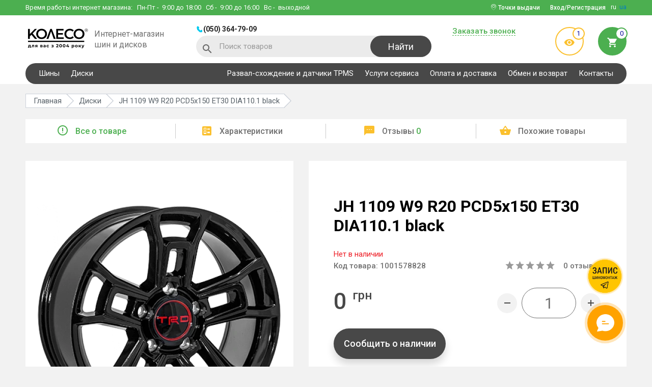

--- FILE ---
content_type: text/html; charset=utf-8
request_url: https://koleso.ooo/diski/jh-1109-w9-r20-pcd5x150-et30-dia110-1-black-1001578828
body_size: 20973
content:
<!DOCTYPE html>
<html lang="ru">
<head>
<meta charset="utf-8">
<meta name="viewport" content="width=device-width, initial-scale=1">
<title>JH 1109 W9 R20 PCD5x150 ET30 DIA110.1 black - купить диски, цена и отзывы в Украине, Харькове - KOLESO.OOO</title>
<base href="https://koleso.ooo/" />
  <meta name="description" content="Купить JH 1109 W9 R20 PCD5x150 ET30 DIA110.1 black ВЫГОДНО ✅ Собственный склад ✅ Помощь консультанта ➔ Доставим быстро 🚚 Работаем с 2004 года!" />
  <meta name="keywords" content="" />
  <link href="https://koleso.ooo/diski/jh-1109-w9-r20-pcd5x150-et30-dia110-1-black-1001578828" rel="canonical" />
      <link rel="alternate" hreflang="ru" href="https://koleso.ooo/diski/jh-1109-w9-r20-pcd5x150-et30-dia110-1-black-1001578828"> 
            <link rel="alternate" hreflang="uk" href="https://koleso.ooo/ua/diski/jh-1109-w9-r20-pcd5x150-et30-dia110-1-black-1001578828"> 
  <link rel="shortcut icon" href="image/favicon/favicon.ico" type="image/x-icon">
<link rel="manifest" href="manifest.webmanifest" />
<link href="//fonts.googleapis.com/css?family=Roboto:300,400,500,700&display=swap" rel="stylesheet">
<link href="//cdnjs.cloudflare.com/ajax/libs/slick-carousel/1.6.0/slick.min.css" rel="stylesheet">
<link href="//cdnjs.cloudflare.com/ajax/libs/select2/4.0.3/css/select2.min.css" rel="stylesheet">
<link href="//cdnjs.cloudflare.com/ajax/libs/jquery.perfect-scrollbar/0.6.16/css/perfect-scrollbar.min.css" rel="stylesheet">
<link href="catalog/view/theme/default/libs/rating/star-rating.css" rel="stylesheet">
<link href="catalog/view/theme/default/libs/tooltipster/dist/css/tooltipster.bundle.min.css" rel="stylesheet">
<link href="catalog/view/theme/default/stylesheet/main.min.css?v=44" rel="stylesheet">
<!-- Google Tag Manager -->
<script>(function(w,d,s,l,i){w[l]=w[l]||[];w[l].push({'gtm.start':
new Date().getTime(),event:'gtm.js'});var f=d.getElementsByTagName(s)[0],
j=d.createElement(s),dl=l!='dataLayer'?'&l='+l:'';j.async=true;j.src=
'https://www.googletagmanager.com/gtm.js?id='+i+dl;f.parentNode.insertBefore(j,f);
})(window,document,'script','dataLayer','GTM-PPMFD9');</script>
<!-- End Google Tag Manager -->
<meta name="google-site-verification" content="zYSJZyGuTPX5htaSfyqGEtMoP_6diiOoU4nr9xA_QNE" />
<meta name="facebook-domain-verification" content="42cvm2q1sl3sz6sy4sgbm5ibuv64rm" /><script>var lang_id=2;</script>
<!-- Global site tag (gtag.js) - Google Ads: 825775810 -->
<script async src="https://www.googletagmanager.com/gtag/js?id=AW-825775810"></script>
<script>
  window.dataLayer = window.dataLayer || [];
  function gtag(){dataLayer.push(arguments);}
  gtag('js', new Date());

  gtag('config', 'AW-825775810');
</script>
<script>
  gtag('event', 'view_item', {
    'send_to': 'AW-825775810',
    'value': 0,
    'items': [{
      'id': '1001578828',
      'google_business_vertical': 'retail'
    }]
  });
</script>
</head>

<body class="product-product-1001578828 route-product-product">

  <header>
    <div class="top-wrapper clearfix">
      <div class="container">
        <div class="phone-block clearfix">
          <div class="phones-wrap clearfix">
                          <a href="tel:0503647909" class="header-phone">(050) 364-79-09</a>
                                                
          </div>
          <button type="button" class="header-phone-btn"></button>
        </div>
        <div class="work-time">Время работы интернет магазина:          <div>
            <span>Пн-Пт</span> - &nbsp;9:00 до 18:00
<span>Сб</span> - &nbsp;9:00 до 16:00
<span>Вс</span> - &nbsp;выходной          </div>
        </div>
        <div class="header-lang">
                                    <span>ru</span>
                                                <a href="/ua/diski/jh-1109-w9-r20-pcd5x150-et30-dia110-1-black-1001578828">ua</a>
                              </div>
                  <button type="button" data-modal="#enterCabinet-modal" class="login-btn btn dashed-elem"><span>Вход/Регистрация</span></button>
                          <div class="pinmap-block">
            <i class="icon-pinmap"></i> Точки выдачи            <ul>
                              <li>
                                      <a href="https://goo.gl/maps/DNx1JyvnPwotrFxc6" class="pinmap-name" target="_blank">КОЛЕСО ул. Шатиловская, 2</a>
                                                                          <a href="tel:0503010331" class="pinmap-phone">(050) 301-03-31</a>
                                  </li>
                              <li>
                                      <a href="https://goo.gl/maps/YXDwmGseKuwww3ne7" class="pinmap-name" target="_blank">VIANOR ул. Веринская,1</a>
                                                                          <a href="tel:0503009464" class="pinmap-phone">(050) 300-94-64</a>
                                  </li>
                              <li>
                                      <a href="https://goo.gl/maps/aRs4xAe8QmJDpji18" class="pinmap-name" target="_blank">VIANOR пр. Льва Ландау, 62В</a>
                                                                          <a href="tel:0675018388" class="pinmap-phone">(067) 501-83-88</a>
                                  </li>
                              <li>
                                      <a href="https://goo.gl/maps/XG5xUtvFqDC7zZDN6" class="pinmap-name" target="_blank">VIANOR ул. Клочковская, 44</a>
                                                                          <a href="tel:0675020603" class="pinmap-phone">(067) 502-06-03</a>
                                  </li>
                          </ul>
          </div>
              </div>
    </div>

    <div class="bot-wrapper clearfix"  itemscope itemtype="http://schema.org/Organization">
      <div class="container clearfix">
        <div class="wrapper clearfix">
          <button type="button" class="mobile-menu-btn"></button>
          <button type="button" class="mobile-search-btn icon-search"></button>
          <div class="wrap">
                          <a href="https://koleso.ooo/ru/" itemprop="url" class="logo-wrap clearfix">
                <img itemprop="logo" src="https://koleso.ooo/image/catalog/KOLESO_для вас з 2004 року@3x.webp" alt="koleso base" title="koleso base" width="125" height="48">
                <span>Интернет-магазин шин и дисков</span>
              </a>
                      </div>
          <div class="wrap">
              <div class="phones-wrap clearfix">
                                      <a href="tel:0503647909" class="header-phone">(050) 364-79-09</a>
                    <meta itemprop="telephone" content="(050) 364-79-09">
                                                                                      </div>
              <div id="header-search" class="search-wrap">
  <i class="icon-search"></i>
  <form id="search-form" action="https://koleso.ooo/search" method="get">
    <input type="text" name="s" placeholder="Поиск товаров" class="search-input">
    <button type="submit" class="btn search-btn">Найти</button>
  </form>
  <button type="button" class="search-closer-btn icon-closer"></button>
  <div class="search-result clearfix">
    <div class="autocomplete-suggestions">
      <div class="result-wrap" style="display: none;"><a href="https://koleso.ooo/search" class="dashed-elem search-link">Все результаты поиска</a></div>
    </div>
  </div>
</div>          </div>
        </div>
        <div class="wrapper clearfix">
          <div class="wrap">
            <button type="button" data-modal="#callBack-modal" class="btn dashed-elem requestCallBtn">Заказать звонок</button>
                      </div>
          <div class="wrap">
            <a href="https://koleso.ooo/viewed" class="preview-enter"><i class="icon-visibility"></i><span class="count">1</span></a>
            <button type="button" data-modal="#bucket" class="bucket-enter"><span class="count">0</span><i class="icon-cart"></i></button>          </div>
        </div>
      </div>
    </div>

    <div class="phones-wrap-mob">
              <a href="tel:0503647909" class="header-phone">(050) 364-79-09</a>
                            </div>

    <div class="main-navigation">
      <div class="container">
        <nav class="clearfix">
                      <ul class="reset clearfix">
                                                <li class="dropwrap-big ac-wrap">
                    <span>Шины</span>
                    <ul class="reset droplist-big">
                                                                                              <li>
                            <ul>
                                                <li>
                          <span>Шины по сезону</span>
                          <ul class="">
                                                          <li><a href="https://koleso.ooo/shiny/sezon-letnyaya">Летние шины</a></li>
                                                          <li><a href="https://koleso.ooo/shiny/sezon-zimnyaya">Зимние шины</a></li>
                                                          <li><a href="https://koleso.ooo/shiny/sezon-vsesezonnaya">Всесезонные шины</a></li>
                                                      </ul>
                        </li>
                                                                                              <li>
                          <span>Шины по авто</span>
                          <ul class="">
                                                          <li><a href="https://koleso.ooo/shiny">Легковые шины</a></li>
                                                          <li><a href="https://koleso.ooo/motoshini">Мотошины</a></li>
                                                      </ul>
                        </li>
                                                                                                  </ul>
                          </li>
                                                <li>
                          <span>Шины по диаметру</span>
                          <ul class="droplist-big__column-2">
                                                          <li><a href="https://koleso.ooo/shiny/diametr-r13">R13</a></li>
                                                          <li><a href="https://koleso.ooo/shiny/diametr-r14">R14</a></li>
                                                          <li><a href="https://koleso.ooo/shiny/diametr-r15">R15</a></li>
                                                          <li><a href="https://koleso.ooo/shiny/diametr-r16">R16</a></li>
                                                          <li><a href="https://koleso.ooo/shiny/diametr-r17">R17</a></li>
                                                          <li><a href="https://koleso.ooo/shiny/diametr-r18">R18</a></li>
                                                          <li><a href="https://koleso.ooo/shiny/diametr-r19">R19</a></li>
                                                          <li><a href="https://koleso.ooo/shiny/diametr-r20">R20</a></li>
                                                          <li><a href="https://koleso.ooo/shiny/diametr-r21">R21</a></li>
                                                          <li><a href="https://koleso.ooo/shiny/diametr-r22">R22</a></li>
                                                          <li><a href="https://koleso.ooo/shiny/diametr-r23">R23</a></li>
                                                          <li><a href="https://koleso.ooo/shiny/diametr-r24">R24</a></li>
                                                      </ul>
                        </li>
                                                                                              <li>
                          <span>Шины по типоразмеру</span>
                          <ul class="droplist-big__column-3">
                                                          <li><a href="https://koleso.ooo/shiny/shirina-205/profil-55/diametr-r16">205/55 R16</a></li>
                                                          <li><a href="https://koleso.ooo/shiny/shirina-215/profil-65/diametr-r16">215/65 R16</a></li>
                                                          <li><a href="https://koleso.ooo/shiny/shirina-195/profil-65/diametr-r15">195/65 R15</a></li>
                                                          <li><a href="https://koleso.ooo/shiny/shirina-205/profil-60/diametr-r16">205/60 R16</a></li>
                                                          <li><a href="https://koleso.ooo/shiny/shirina-175/profil-70/diametr-r13">175/70 R13</a></li>
                                                          <li><a href="https://koleso.ooo/shiny/shirina-245/profil-70/diametr-r16">245/70 R16</a></li>
                                                          <li><a href="https://koleso.ooo/shiny/shirina-195/profil-70/diametr-r15">195/70 R15</a></li>
                                                          <li><a href="https://koleso.ooo/shiny/shirina-265/profil-65/diametr-r17">265/65 R17</a></li>
                                                          <li><a href="https://koleso.ooo/shiny/shirina-215/profil-55/diametr-r17">215/55 R17</a></li>
                                                          <li><a href="https://koleso.ooo/shiny/shirina-225/profil-60/diametr-r17">225/60 R17</a></li>
                                                          <li><a href="https://koleso.ooo/shiny/shirina-215/profil-70/diametr-r15">215/70 R15</a></li>
                                                          <li><a href="https://koleso.ooo/shiny/shirina-235/profil-75/diametr-r15">235/75 R15</a></li>
                                                          <li><a href="https://koleso.ooo/shiny/shirina-185/profil-65/diametr-r14">185/65 R14</a></li>
                                                          <li><a href="https://koleso.ooo/shiny/shirina-225/profil-65/diametr-r17">225/65 R17</a></li>
                                                          <li><a href="https://koleso.ooo/shiny/shirina-245/profil-45/diametr-r18">245/45 R18</a></li>
                                                          <li><a href="https://koleso.ooo/shiny/shirina-235/profil-65/diametr-r16">235/65 R16</a></li>
                                                          <li><a href="https://koleso.ooo/shiny/shirina-265/profil-70/diametr-r16">265/70 R16</a></li>
                                                          <li><a href="https://koleso.ooo/shiny/shirina-185/profil-65/diametr-r15">185/65 R15</a></li>
                                                          <li><a href="https://koleso.ooo/shiny/shirina-215/profil-60/diametr-r17">215/60 R17</a></li>
                                                          <li><a href="https://koleso.ooo/shiny/shirina-215/profil-60/diametr-r16">215/60 R16</a></li>
                                                          <li><a href="https://koleso.ooo/shiny/shirina-235/profil-65/diametr-r18">235/65 R18</a></li>
                                                      </ul>
                        </li>
                                                                                              <li>
                          <span>Шины по бренду</span>
                          <ul class="droplist-big__column-2">
                                                          <li><a href="https://koleso.ooo/shiny/bridgestone">Bridgestone</a></li>
                                                          <li><a href="https://koleso.ooo/shiny/barum">Barum</a></li>
                                                          <li><a href="https://koleso.ooo/shiny/nokian">Nokian</a></li>
                                                          <li><a href="https://koleso.ooo/shiny/hankook">Hankook</a></li>
                                                          <li><a href="https://koleso.ooo/shiny/goodyear">Goodyear</a></li>
                                                          <li><a href="https://koleso.ooo/shiny/michelin">Michelin</a></li>
                                                          <li><a href="https://koleso.ooo/shiny/continental">Continental</a></li>
                                                          <li><a href="https://koleso.ooo/shiny/nexen">Nexen</a></li>
                                                          <li><a href="https://koleso.ooo/shiny/toyo">Toyo</a></li>
                                                          <li><a href="https://koleso.ooo/shiny/fulda">Fulda</a></li>
                                                          <li><a href="https://koleso.ooo/shiny/kumho">Kumho</a></li>
                                                          <li><a href="https://koleso.ooo/shiny/pirelli">Pirelli</a></li>
                                                          <li><a href="https://koleso.ooo/shiny/lassa">Lassa</a></li>
                                                          <li><a href="https://koleso.ooo/shiny/premiorri">Premiorri</a></li>
                                                          <li><a href="https://koleso.ooo/shiny/kormoran">Kormoran</a></li>
                                                          <li><a href="https://koleso.ooo/shiny/petlas">Petlas</a></li>
                                                      </ul>
                        </li>
                                                                  </ul>
                  </li>
                                                                <li>
                    <a href="https://koleso.ooo/diski">Диски</a>
                  </li>
                                          </ul>
          
                      <ul class="reset clearfix">
                              <li>
                                      <a href="https://koleso.ooo/rozval-shodjennya-ta-datchiki-tpms">Развал-схождение и датчики TPMS</a>
                                                    </li>
                              <li>
                                      <a href="https://koleso.ooo/vianor-kharkov-shatilovskaya">Услуги сервиса</a>
                                                    </li>
                              <li>
                                      <a href="https://koleso.ooo/oplatadostavka">Оплата и доставка</a>
                                                    </li>
                              <li>
                                      <a href="https://koleso.ooo/guarantees">Обмен и возврат</a>
                                                    </li>
                              <li>
                                      <a href="https://koleso.ooo/contact">Контакты</a>
                                                    </li>
                          </ul>
                  </nav>
      </div>
    </div>
  </header>


<div class="body-wrap">

    
    <section class="breadcrums-section">
                            <a href="https://koleso.ooo/diski" class="back-link icon-arrow-back"></a>
                <nav class="container">
            <ul class="reset clearfix" vocab="http://schema.org/" typeof="BreadcrumbList">
                                                                            <li property="itemListElement" typeof="ListItem">
                            <a href="https://koleso.ooo/ru/" property="item" typeof="WebPage"><span property="name">Главная</span></a>
                            <meta property="position" content="1">
                        </li>
                                                                                                    <li property="itemListElement" typeof="ListItem">
                            <a href="https://koleso.ooo/diski" property="item" typeof="WebPage"><span property="name">Диски</span></a>
                            <meta property="position" content="2">
                        </li>
                                                                                                    <li property="itemListElement" typeof="ListItem">
                            <span property="name">JH 1109 W9 R20 PCD5x150 ET30 DIA110.1 black</span>
                            <meta property="position" content="3">
                        </li>
                                                                    </ul>
        </nav>
    </section>

    <div class="product-navigation">
        <div class="container">
            <ul class="nav scroll-nav reset">
                <li class='active'><a href="#info" class="product-nav"><i class="micon-error_outline"></i>Все о товаре</a></li>
                <li><a href="#stats" class="product-nav"><i class="micon-ballot"></i>Характеристики</a></li>
                <li><a href="#feedback" class="product-nav"><i class="micon-textsms"></i>Отзывы <span>0</span></a></li>
                <li><a href="#related" class="product-nav"><i class="micon-shopping_basket"></i>Похожие товары</a></li>
            </ul>
        </div>
    </div>

    <div id="info" class="product-container scroll-section">
        <div class="container clearfix" itemscope itemtype="http://schema.org/Product" id="product">
            <div class="wrapper product-slider-wrapper">
                <div class="tags">
                                                                                                                                                            </div>
                <div class="product-slider">
                    <div class="product-slider-block">
                        <div class="slider-big-image" id="product-preview">
                            <img src="https://koleso.ooo/image/cachewebp/catalog/koleso/diski/jh rims/JH 1109 BLACK-480x480.webp" alt="JH 1109 W9 R20 PCD5x150 ET30 DIA110.1 black" title="JH 1109 W9 R20 PCD5x150 ET30 DIA110.1 black">
                                                                                </div>

                        <div class="slider-small-images">
                            <img src="https://koleso.ooo/image/cachewebp/catalog/koleso/diski/jh rims/JH 1109 BLACK-81x81.webp" alt="JH 1109 W9 R20 PCD5x150 ET30 DIA110.1 black" title="JH 1109 W9 R20 PCD5x150 ET30 DIA110.1 black">
                                                                                </div>
                    </div>

                                    </div>
            </div>
            <div class="wrapper info-wrapper">
                
                <h1 itemprop="name">JH 1109 W9 R20 PCD5x150 ET30 DIA110.1 black</h1>
                <div class="row quantity-row">
                                            <span class="stock-out">Нет в наличии</span>
                                    </div>
                <div class="row info-row">
                                            <p class="product-code">Код товара: <span>1001578828</span></p>
                        <meta itemprop="sku" content="1001578828">
                    
                    <div class="rating" itemprop="aggregateRating" itemscope itemtype="http://schema.org/AggregateRating">
                        <div class="star-rating"></div>
                        <p class='rating-label'><a href="#feedback" id="productFeedbackLink"><span itemprop="reviewCount">0</span> отзывов</a></p>
                        <meta itemprop="ratingValue" content="0">
                        <meta itemprop="worstRating" content="0">
                        <meta itemprop="bestRating" content="5">
                    </div>
                </div>

                <div class="row info-row" itemprop="offers" itemscope itemtype="http://schema.org/Offer">
                    <div class="price">
                                                    <div class="new-price" itemprop="price" content="0.00"><span>0 <sup>грн</sup></span></div>
                                            </div>

                    <meta itemprop="priceCurrency" content="UAH">
                                            <link itemprop="availability" href="http://schema.org/OutOfStock" />
                    
                    <div class="count-wrap clearfix">
                        <button type="button" class="minus-count-btn btn"></button>
                        <div class="medium-input-wrap input-wrap">
                            <input type="text" maxlength="3" value="1" class="product-counter" name="quantity" id="quantity">
                        </div>
                        <button type="button" class="plus-count-btn btn"></button>
                    </div>
                </div>
                                <div class="product-1001578828">
                    <input type="hidden" name="product_id" value="1001578828" id="product_id" />

                                            <div class="row">
                            <button type="button" data-modal="#availability-modal" class="product-btn black credit-btn">Сообщить о наличии</button>
                        </div>
                                    </div>

                
                
                <div class="row" style="margin-bottom: 10px;"><div><p>При покупке менее 4 единиц товара стоимость может быть выше указанной. В случае, если на складе в нужном городе товара в данный момент нет, к его стоимости добавляется стоимость доставки.</p><ul><li>R13–R14 = 145 грн за 1 единицу</li><li>R15–R17 = 175 грн за 1 единицу</li><li>R18–R19 = 195 грн за 1 единицу</li><li>R20–R22 = 225 грн за 1 единицу</li></ul></div></div>

                <div class="delivery-table">
                                            <div class="dt-row">
                            <div class="dt-cell">
                                                                    <i class="micon-settings"></i>
                                                                <span>Сервис</span>
                            </div>
                            <div class="dt-cell">
                                <ul>
                                <li><div class="deliver-price-row">Шиномонтаж</div></li>
                                <li>Сезонное хранение</li>
<li>Развал схождение</li>
                            </ul>                            </div>
                        </div>
                                            <div class="dt-row">
                            <div class="dt-cell">
                                                                    <i class="micon-local_shipping"></i>
                                                                <span>Доставка 1-3 дня</span>
                            </div>
                            <div class="dt-cell">
                                <p>Доставляем службой Новая Почта</p>
<p>Есть возможность самовывоза из г.Харьков</p>                            </div>
                        </div>
                                            <div class="dt-row">
                            <div class="dt-cell">
                                                                    <i class="micon-payment"></i>
                                                                <span>Варианты оплаты</span>
                            </div>
                            <div class="dt-cell">
                                <ul>
                                <li>Наличными в магазине</li>
                                <li>Терминал +3% в магазине</li>
                                <li>Безналичный расчет с НДС</li>
                                <li>Безналичный расчёт на ФЛП</li>
                                <li>Наложенный платеж</li>
                            </ul>                            </div>
                        </div>
                                            <div class="dt-row">
                            <div class="dt-cell">
                                                                    <i class="micon-security-24px"></i>
                                                                <span>Гарантия</span>
                            </div>
                            <div class="dt-cell">
                                Гарантия на дефекты завода изготовителя                            </div>
                        </div>
                                            <div class="dt-row">
                            <div class="dt-cell">
                                                                    <i class="micon-swap"></i>
                                                                <span>Гарантия возврата</span>
                            </div>
                            <div class="dt-cell">
                                100% возврат и обмен в течение 14 дней                            </div>
                        </div>
                                    </div>
            </div>
        </div>
    </div>

    
            <div id="stats" class="product-features scroll-section">
            <div class="container">
                <div class="product-features-wrapper">
                    <h2>Характеристики JH 1109 W9 R20 PCD5x150 ET30 DIA110.1 black</h2>
                    <ul class="reset clearfix">
                                                                                    <li><span>Бренд</span><b><a href="https://koleso.ooo/diski/jh">JH</a></b></li>
                                                                                                                <li><span>Модель</span><b><a href="https://koleso.ooo/diski/1109-34972">1109</a></b></li>
                                                                                                                <li><span>Ширина</span><b>9</b></li>
                                                                                                                <li><span>Диаметр</span><b><a href="https://koleso.ooo/diski/diametr-r20">R20</a></b></li>
                                                                                                                <li><span>Тип диска</span><b>Литой</b></li>
                                                                                                                <li><span>PCD</span><b>5x150</b></li>
                                                                                                                <li><span>DIA</span><b>110.1</b></li>
                                                                                                                <li><span>ET</span><b>30</b></li>
                                                                                                                <li><span>Цвет</span><b>black</b></li>
                                                                                                                        </ul>
                </div>
            </div>
        </div>
    
    <section class="product-manufacturer-table">
        <div class="container clearfix">
            <div class="tabs-wrapper clearfix">
                <div class="product-scrolling-zone">
                    <ul class="prod-tabs-model clearfix">
                        <li><a href="#tab-vendor-list">Бренды</a></li>
                        <li><a href="#tab-manufacturer-list">Авто</a></li>
                                                    <li><a href="#tab-popular-model">Популярные модели</a></li>
                                            </ul>
                </div>
                <div id="tab-vendor-list" class="product-tab-model">
                    <div class="manufacturer-list-section">
                        <div class="manufacturer-list-links">
                                                                                        <a href="https://koleso.ooo/diski/replica">Replica</a>
                                                                                            <a href="https://koleso.ooo/diski/skad">Скад</a>
                                                                                            <a href="https://koleso.ooo/diski/alst-kfz">ALST (KFZ)</a>
                                                                                            <a href="https://koleso.ooo/diski/dotz">Dotz</a>
                                                                                            <a href="https://koleso.ooo/diski/kremenchug">Кременчуг</a>
                                                                                            <a href="https://koleso.ooo/diski/rial">Rial</a>
                                                                                            <a href="https://koleso.ooo/diski/tech-line">Tech Line</a>
                                                                                            <a href="https://koleso.ooo/diski/alutec">Alutec</a>
                                                                                            <a href="https://koleso.ooo/diski/dezent">Dezent</a>
                                                                                            <a href="https://koleso.ooo/diski/antera">Antera</a>
                                                                                            <a href="https://koleso.ooo/diski/kik">КиК</a>
                                                                                            <a href="https://koleso.ooo/diski/kormetal">Kormetal</a>
                                                                                            <a href="https://koleso.ooo/diski/mi-tech">Mi-tech</a>
                                                                                            <a href="https://koleso.ooo/diski/aleks">Aleks</a>
                                                                                            <a href="https://koleso.ooo/diski/storm">Storm</a>
                                                                                            <a href="https://koleso.ooo/diski/zw">ZW</a>
                                                                                            <a href="https://koleso.ooo/diski/jt">JT</a>
                                                                                            <a href="https://koleso.ooo/diski/pth">PTH</a>
                                                                                            <a href="https://koleso.ooo/diski/arcasting">Arcasting</a>
                                                                                            <a href="https://koleso.ooo/diski/konig">Konig</a>
                                                                                            <a href="https://koleso.ooo/diski/wsp-italy" class="manufacturer-list-link-added" style="display: none;">WSP Italy</a>
                                                                                            <a href="https://koleso.ooo/diski/kyowa" class="manufacturer-list-link-added" style="display: none;">Kyowa</a>
                                                                                            <a href="https://koleso.ooo/diski/cam" class="manufacturer-list-link-added" style="display: none;">CAM</a>
                                                                                            <a href="https://koleso.ooo/diski/league" class="manufacturer-list-link-added" style="display: none;">League</a>
                                                                                            <a href="https://koleso.ooo/diski/advanti" class="manufacturer-list-link-added" style="display: none;">Advanti</a>
                                                                                            <a href="https://koleso.ooo/diski/ifree" class="manufacturer-list-link-added" style="display: none;">iFree</a>
                                                                                            <a href="https://koleso.ooo/diski/replay" class="manufacturer-list-link-added" style="display: none;">Replay</a>
                                                                                            <a href="https://koleso.ooo/diski/marcello" class="manufacturer-list-link-added" style="display: none;">Marcello</a>
                                                                                            <a href="https://koleso.ooo/diski/ssw" class="manufacturer-list-link-added" style="display: none;">SSW</a>
                                                                                            <a href="https://koleso.ooo/diski/allante" class="manufacturer-list-link-added" style="display: none;">Allante</a>
                                                                                            <a href="https://koleso.ooo/diski/disla" class="manufacturer-list-link-added" style="display: none;">Disla</a>
                                                                                            <a href="https://koleso.ooo/diski/racing-wheels" class="manufacturer-list-link-added" style="display: none;">Racing Wheels</a>
                                                                                            <a href="https://koleso.ooo/diski/autom" class="manufacturer-list-link-added" style="display: none;">Autom</a>
                                                                                            <a href="https://koleso.ooo/diski/lemmerz" class="manufacturer-list-link-added" style="display: none;">Lemmerz</a>
                                                                                            <a href="https://koleso.ooo/diski/better" class="manufacturer-list-link-added" style="display: none;">Better</a>
                                                                                            <a href="https://koleso.ooo/diski/mak" class="manufacturer-list-link-added" style="display: none;">Mak</a>
                                                                                            <a href="https://koleso.ooo/diski/verde" class="manufacturer-list-link-added" style="display: none;">Verde</a>
                                                                                            <a href="https://koleso.ooo/diski/steel" class="manufacturer-list-link-added" style="display: none;">Steel</a>
                                                                                            <a href="https://koleso.ooo/diski/fondmetal" class="manufacturer-list-link-added" style="display: none;">Fondmetal</a>
                                                                                            <a href="https://koleso.ooo/diski/zd" class="manufacturer-list-link-added" style="display: none;">ZD</a>
                                                                                            <a href="https://koleso.ooo/diski/sportmax-racing" class="manufacturer-list-link-added" style="display: none;">Sportmax Racing</a>
                                                                                            <a href="https://koleso.ooo/diski/monte-fiore" class="manufacturer-list-link-added" style="display: none;">Monte Fiore</a>
                                                                                            <a href="https://koleso.ooo/diski/wrc" class="manufacturer-list-link-added" style="display: none;">WRC</a>
                                                                                            <a href="https://koleso.ooo/diski/momo" class="manufacturer-list-link-added" style="display: none;">Momo</a>
                                                                                            <a href="https://koleso.ooo/diski/msw" class="manufacturer-list-link-added" style="display: none;">MSW</a>
                                                                                            <a href="https://koleso.ooo/diski/wm" class="manufacturer-list-link-added" style="display: none;">WM</a>
                                                                                            <a href="https://koleso.ooo/diski/fjb" class="manufacturer-list-link-added" style="display: none;">FJB</a>
                                                                                            <a href="https://koleso.ooo/diski/tsw" class="manufacturer-list-link-added" style="display: none;">TSW</a>
                                                                                            <a href="https://koleso.ooo/diski/banzai" class="manufacturer-list-link-added" style="display: none;">Banzai</a>
                                                                                            <a href="https://koleso.ooo/diski/evrodisk" class="manufacturer-list-link-added" style="display: none;">Евродиск</a>
                                                                                            <a href="https://koleso.ooo/diski/tomason" class="manufacturer-list-link-added" style="display: none;">Tomason</a>
                                                                                            <a href="https://koleso.ooo/diski/aez" class="manufacturer-list-link-added" style="display: none;">Aez</a>
                                                                                            <a href="https://koleso.ooo/diski/rzt" class="manufacturer-list-link-added" style="display: none;">RZT</a>
                                                                                            <a href="https://koleso.ooo/diski/r-1" class="manufacturer-list-link-added" style="display: none;">R-1</a>
                                                                                            <a href="https://koleso.ooo/diski/brock" class="manufacturer-list-link-added" style="display: none;">Brock</a>
                                                                                            <a href="https://koleso.ooo/diski/borbet" class="manufacturer-list-link-added" style="display: none;">Borbet</a>
                                                                                            <a href="https://koleso.ooo/diski/kosei" class="manufacturer-list-link-added" style="display: none;">Kosei</a>
                                                                                            <a href="https://koleso.ooo/diski/zyoxx" class="manufacturer-list-link-added" style="display: none;">Zyoxx</a>
                                                                                            <a href="https://koleso.ooo/diski/ronal" class="manufacturer-list-link-added" style="display: none;">Ronal</a>
                                                                                            <a href="https://koleso.ooo/diski/ats" class="manufacturer-list-link-added" style="display: none;">ATS</a>
                                                                                            <a href="https://koleso.ooo/diski/autec" class="manufacturer-list-link-added" style="display: none;">Autec</a>
                                                                                            <a href="https://koleso.ooo/diski/futek" class="manufacturer-list-link-added" style="display: none;">Futek</a>
                                                                                            <a href="https://koleso.ooo/diski/bbs" class="manufacturer-list-link-added" style="display: none;">BBS</a>
                                                                                            <a href="https://koleso.ooo/diski/inzi-aone" class="manufacturer-list-link-added" style="display: none;">Inzi Aone</a>
                                                                                            <a href="https://koleso.ooo/diski/rondell" class="manufacturer-list-link-added" style="display: none;">Rondell</a>
                                                                                            <a href="https://koleso.ooo/diski/mkw-mi-tech" class="manufacturer-list-link-added" style="display: none;">MKW (Mi-tech)</a>
                                                                                            <a href="https://koleso.ooo/diski/oxxo" class="manufacturer-list-link-added" style="display: none;">Oxxo</a>
                                                                                            <a href="https://koleso.ooo/diski/pdw" class="manufacturer-list-link-added" style="display: none;">PDW</a>
                                                                                            <a href="https://koleso.ooo/diski/zf" class="manufacturer-list-link-added" style="display: none;">ZF</a>
                                                                                            <a href="https://koleso.ooo/diski/torque" class="manufacturer-list-link-added" style="display: none;">Torque</a>
                                                                                            <a href="https://koleso.ooo/diski/speedline" class="manufacturer-list-link-added" style="display: none;">Speedline</a>
                                                                                            <a href="https://koleso.ooo/diski/kronprinz" class="manufacturer-list-link-added" style="display: none;">Kronprinz</a>
                                                                                            <a href="https://koleso.ooo/diski/premium" class="manufacturer-list-link-added" style="display: none;">Premium</a>
                                                                                            <a href="https://koleso.ooo/diski/lawu" class="manufacturer-list-link-added" style="display: none;">Lawu</a>
                                                                                            <a href="https://koleso.ooo/diski/koya" class="manufacturer-list-link-added" style="display: none;">Koya</a>
                                                                                            <a href="https://koleso.ooo/diski/enkei" class="manufacturer-list-link-added" style="display: none;">Enkei</a>
                                                                                            <a href="https://koleso.ooo/diski/rs-wheels" class="manufacturer-list-link-added" style="display: none;">RS Wheels</a>
                                                                                            <a href="https://koleso.ooo/diski/jh" class="manufacturer-list-link-added" style="display: none;">JH</a>
                                                                                            <a href="https://koleso.ooo/diski/carre" class="manufacturer-list-link-added" style="display: none;">Carre</a>
                                                                                            <a href="https://koleso.ooo/diski/mercedes-oem" class="manufacturer-list-link-added" style="display: none;">Mercedes OEM</a>
                                                                                            <a href="https://koleso.ooo/diski/arbet" class="manufacturer-list-link-added" style="display: none;">Arbet</a>
                                                                                            <a href="https://koleso.ooo/diski/dbv" class="manufacturer-list-link-added" style="display: none;">DBV</a>
                                                                                            <a href="https://koleso.ooo/diski/rc-design" class="manufacturer-list-link-added" style="display: none;">RC Design</a>
                                                                                            <a href="https://koleso.ooo/diski/diewe-wheels" class="manufacturer-list-link-added" style="display: none;">Diewe Wheels</a>
                                                                                            <a href="https://koleso.ooo/diski/legeartis" class="manufacturer-list-link-added" style="display: none;">Legeartis</a>
                                                                                            <a href="https://koleso.ooo/diski/gmp-italia" class="manufacturer-list-link-added" style="display: none;">GMP Italia</a>
                                                                                            <a href="https://koleso.ooo/diski/oz-racing" class="manufacturer-list-link-added" style="display: none;">OZ Racing</a>
                                                                                            <a href="https://koleso.ooo/diski" class="manufacturer-list-link-added" style="display: none;"></a>
                                                                                            <a href="https://koleso.ooo/diski/jantsa" class="manufacturer-list-link-added" style="display: none;">Jantsa</a>
                                                                                            <a href="https://koleso.ooo/diski/kh" class="manufacturer-list-link-added" style="display: none;">KH</a>
                                                                                            <a href="https://koleso.ooo/diski/kyowa-racing" class="manufacturer-list-link-added" style="display: none;">Kyowa Racing</a>
                                                                                            <a href="https://koleso.ooo/diski/lenso" class="manufacturer-list-link-added" style="display: none;">Lenso</a>
                                                                                            <a href="https://koleso.ooo/diski/magnetto" class="manufacturer-list-link-added" style="display: none;">Magnetto</a>
                                                                                            <a href="https://koleso.ooo/diski/stilauto" class="manufacturer-list-link-added" style="display: none;">Stilauto</a>
                                                                                            <a href="https://koleso.ooo/diski/wolf" class="manufacturer-list-link-added" style="display: none;">Wolf</a>
                                                                                            <a href="https://koleso.ooo/diski/zorat-wheels" class="manufacturer-list-link-added" style="display: none;">Zorat Wheels</a>
                                                                                            <a href="https://koleso.ooo/diski/kk" class="manufacturer-list-link-added" style="display: none;">K&K</a>
                                                                                            <a href="https://koleso.ooo/diski/dorojnaya-karta" class="manufacturer-list-link-added" style="display: none;">Дорожная Карта</a>
                                                                                            <a href="https://koleso.ooo/diski/brand-angel" class="manufacturer-list-link-added" style="display: none;">Angel</a>
                                                                                            <a href="https://koleso.ooo/diski/vissol" class="manufacturer-list-link-added" style="display: none;">Vissol</a>
                                                                                            <a href="https://koleso.ooo/diski/kapitan" class="manufacturer-list-link-added" style="display: none;">Kapitan</a>
                                                                                            <a href="https://koleso.ooo/diski/hunter" class="manufacturer-list-link-added" style="display: none;">HUNTER</a>
                                                                                            <a href="https://koleso.ooo/diski/mefro-wheels" class="manufacturer-list-link-added" style="display: none;">Mefro Wheels</a>
                                                                                            <a href="https://koleso.ooo/diski/stonewell" class="manufacturer-list-link-added" style="display: none;">Stonewell</a>
                                                                                            <a href="https://koleso.ooo/diski/mrw" class="manufacturer-list-link-added" style="display: none;">MRW</a>
                                                                                            <a href="https://koleso.ooo/diski/tsr" class="manufacturer-list-link-added" style="display: none;">TSR</a>
                                                                                            <a href="https://koleso.ooo/diski/brand-skov" class="manufacturer-list-link-added" style="display: none;">Skov</a>
                                                                                            <a href="https://koleso.ooo/diski/steel-trebl" class="manufacturer-list-link-added" style="display: none;">Steel Trebl</a>
                                                                                            <a href="https://koleso.ooo/diski/bmw-oem" class="manufacturer-list-link-added" style="display: none;">BMW OEM</a>
                                                                                            <a href="https://koleso.ooo/diski/audi-oem" class="manufacturer-list-link-added" style="display: none;">Audi OEM</a>
                                                                                            <a href="https://koleso.ooo/diski/finest13" class="manufacturer-list-link-added" style="display: none;">Finest13</a>
                                                                                            <a href="https://koleso.ooo/diski/zumbo" class="manufacturer-list-link-added" style="display: none;">Zumbo</a>
                                                                                            <a href="https://koleso.ooo/diski/ws-forged" class="manufacturer-list-link-added" style="display: none;">WS Forged</a>
                                                                                            <a href="https://koleso.ooo/diski/cast-wheels" class="manufacturer-list-link-added" style="display: none;">CAST WHEELS</a>
                                                                                            <a href="https://koleso.ooo/diski/land-rover-oem" class="manufacturer-list-link-added" style="display: none;">Land Rover OEM</a>
                                                                                            <a href="https://koleso.ooo/diski/pontiac-oem" class="manufacturer-list-link-added" style="display: none;">Pontiac OEM</a>
                                                                                            <a href="https://koleso.ooo/diski/gt" class="manufacturer-list-link-added" style="display: none;">GT</a>
                                                                                            <a href="https://koleso.ooo/diski/vlf" class="manufacturer-list-link-added" style="display: none;">VLF</a>
                                                                                            <a href="https://koleso.ooo/diski/off-road-wheels" class="manufacturer-list-link-added" style="display: none;">Off Road Wheels</a>
                                                                                            <a href="https://koleso.ooo/diski/replica-forged" class="manufacturer-list-link-added" style="display: none;">Replica FORGED</a>
                                                                                            <a href="https://koleso.ooo/diski/zn" class="manufacturer-list-link-added" style="display: none;">ZN</a>
                                                                                            <a href="https://koleso.ooo/diski/volkswagen-oem" class="manufacturer-list-link-added" style="display: none;">Volkswagen OEM</a>
                                                                                            <a href="https://koleso.ooo/diski/mini-oem" class="manufacturer-list-link-added" style="display: none;">MINI OEM</a>
                                                                                            <a href="https://koleso.ooo/diski/drive" class="manufacturer-list-link-added" style="display: none;">Drive</a>
                                                                                            <a href="https://koleso.ooo/diski/jaguar-oem" class="manufacturer-list-link-added" style="display: none;">Jaguar OEM</a>
                                                                                            <a href="https://koleso.ooo/diski/rc-racing" class="manufacturer-list-link-added" style="display: none;">RC Racing</a>
                                                                                            <a href="https://koleso.ooo/diski/amati" class="manufacturer-list-link-added" style="display: none;">Amati</a>
                                                                                            <a href="https://koleso.ooo/diski/brand-skad" class="manufacturer-list-link-added" style="display: none;">Skad</a>
                                                                                            <a href="https://koleso.ooo/diski/tecnomagnesio" class="manufacturer-list-link-added" style="display: none;">Tecnomagnesio</a>
                                                                                            <a href="https://koleso.ooo/diski/darwin" class="manufacturer-list-link-added" style="display: none;">Darwin</a>
                                                                                            <a href="https://koleso.ooo/diski/artec" class="manufacturer-list-link-added" style="display: none;">Artec</a>
                                                                                            <a href="https://koleso.ooo/diski/primo" class="manufacturer-list-link-added" style="display: none;">Primo</a>
                                                                                            <a href="https://koleso.ooo/diski/hayes-lemmerz" class="manufacturer-list-link-added" style="display: none;">Hayes Lemmerz</a>
                                                                                            <a href="https://koleso.ooo/diski/strong" class="manufacturer-list-link-added" style="display: none;">Strong</a>
                                                                                            <a href="https://koleso.ooo/diski/hyundai-oem" class="manufacturer-list-link-added" style="display: none;">Hyundai OEM</a>
                                                                                            <a href="https://koleso.ooo/diski/k7" class="manufacturer-list-link-added" style="display: none;">K7</a>
                                                                                            <a href="https://koleso.ooo/diski/remain" class="manufacturer-list-link-added" style="display: none;">Remain</a>
                                                                                            <a href="https://koleso.ooo/diski/skoda-oem" class="manufacturer-list-link-added" style="display: none;">Skoda OEM</a>
                                                                                            <a href="https://koleso.ooo/diski/dms" class="manufacturer-list-link-added" style="display: none;">DMS</a>
                                                                                            <a href="https://koleso.ooo/diski/general-motors-oem" class="manufacturer-list-link-added" style="display: none;">General Motors OEM</a>
                                                                                            <a href="https://koleso.ooo/diski/vector" class="manufacturer-list-link-added" style="display: none;">Vector</a>
                                                                                            <a href="https://koleso.ooo/diski/sh" class="manufacturer-list-link-added" style="display: none;">SH</a>
                                                                                            <a href="https://koleso.ooo/diski/ford-oem" class="manufacturer-list-link-added" style="display: none;">Ford OEM</a>
                                                                                            <a href="https://koleso.ooo/diski/flow-forming" class="manufacturer-list-link-added" style="display: none;">Flow Forming</a>
                                                                                            <a href="https://koleso.ooo/diski/beiter" class="manufacturer-list-link-added" style="display: none;">Beiter</a>
                                                                                            <a href="https://koleso.ooo/diski/street-art" class="manufacturer-list-link-added" style="display: none;">Street Art</a>
                                                                                            <a href="https://koleso.ooo/diski/magnetto-wheels" class="manufacturer-list-link-added" style="display: none;">Magnetto Wheels</a>
                                                                                            <a href="https://koleso.ooo/diski/intra-exip" class="manufacturer-list-link-added" style="display: none;">Intra-Exip</a>
                                                                                            <a href="https://koleso.ooo/diski/av-wheels" class="manufacturer-list-link-added" style="display: none;">AV Wheels</a>
                                                                                            <a href="https://koleso.ooo/diski/voin" class="manufacturer-list-link-added" style="display: none;">Voin</a>
                                                                                            <a href="https://koleso.ooo/diski/peugeot-oem" class="manufacturer-list-link-added" style="display: none;">Peugeot OEM</a>
                                                                                            <a href="https://koleso.ooo/diski/wrath-wheels" class="manufacturer-list-link-added" style="display: none;">Wrath Wheels</a>
                                                                                            <a href="https://koleso.ooo/diski/nissan-oem" class="manufacturer-list-link-added" style="display: none;">Nissan OEM</a>
                                                                                            <a href="https://koleso.ooo/diski/volvo-oem" class="manufacturer-list-link-added" style="display: none;">Volvo OEM</a>
                                                                                            <a href="https://koleso.ooo/diski/japan-racing" class="manufacturer-list-link-added" style="display: none;">Japan Racing</a>
                                                                                            <a href="https://koleso.ooo/diski/wheelegend" class="manufacturer-list-link-added" style="display: none;">Wheelegend</a>
                                                                                            <a href="https://koleso.ooo/diski/platinum" class="manufacturer-list-link-added" style="display: none;">Platinum</a>
                                                                                            <a href="https://koleso.ooo/diski/seat-oem" class="manufacturer-list-link-added" style="display: none;">Seat OEM</a>
                                                                                            <a href="https://koleso.ooo/diski/jeep-oem" class="manufacturer-list-link-added" style="display: none;">Jeep OEM</a>
                                                                                            <a href="https://koleso.ooo/diski/chevrolet-oem" class="manufacturer-list-link-added" style="display: none;">Chevrolet OEM</a>
                                                                                            <a href="https://koleso.ooo/diski/fiat-oem" class="manufacturer-list-link-added" style="display: none;">Fiat OEM</a>
                                                                                            <a href="https://koleso.ooo/diski/jcl" class="manufacturer-list-link-added" style="display: none;">JCL</a>
                                                                                            <a href="https://koleso.ooo/diski/cemax" class="manufacturer-list-link-added" style="display: none;">Cemax</a>
                                                                                            <a href="https://koleso.ooo/diski/lexus-oem" class="manufacturer-list-link-added" style="display: none;">Lexus OEM</a>
                                                                                            <a href="https://koleso.ooo/diski/toyota-oem" class="manufacturer-list-link-added" style="display: none;">Toyota OEM</a>
                                                                                            <a href="https://koleso.ooo/diski/zh" class="manufacturer-list-link-added" style="display: none;">ZH</a>
                                                                                            <a href="https://koleso.ooo/diski/onyx" class="manufacturer-list-link-added" style="display: none;">Onyx</a>
                                                                                            <a href="https://koleso.ooo/diski/kia-oem" class="manufacturer-list-link-added" style="display: none;">KIA OEM</a>
                                                                                            <a href="https://koleso.ooo/diski/racing-line" class="manufacturer-list-link-added" style="display: none;">Racing line</a>
                                                                                            <a href="https://koleso.ooo/diski/wheelworld" class="manufacturer-list-link-added" style="display: none;">Wheelworld</a>
                                                                                            <a href="https://koleso.ooo/diski/oxigin" class="manufacturer-list-link-added" style="display: none;">Oxigin</a>
                                                                                            <a href="https://koleso.ooo/diski/konigsrader" class="manufacturer-list-link-added" style="display: none;">KONIGSRADER</a>
                                                                                            <a href="https://koleso.ooo/diski/cms" class="manufacturer-list-link-added" style="display: none;">CMS</a>
                                                                                            <a href="https://koleso.ooo/diski/carmani" class="manufacturer-list-link-added" style="display: none;">Carmani</a>
                                                                                            <a href="https://koleso.ooo/diski/arceo" class="manufacturer-list-link-added" style="display: none;">Arceo</a>
                                                                                            <a href="https://koleso.ooo/diski/sahab" class="manufacturer-list-link-added" style="display: none;">Sahab</a>
                                                                                            <a href="https://koleso.ooo/diski/alloy-wheel" class="manufacturer-list-link-added" style="display: none;">Alloy Wheel</a>
                                                                                            <a href="https://koleso.ooo/diski/berlin-wheels" class="manufacturer-list-link-added" style="display: none;">Berlin Wheels</a>
                                                                                            <a href="https://koleso.ooo/diski/auher" class="manufacturer-list-link-added" style="display: none;">Auher</a>
                                                                                            <a href="https://koleso.ooo/diski/manta" class="manufacturer-list-link-added" style="display: none;">Manta</a>
                                                                                            <a href="https://koleso.ooo/diski/ipeople-wheels" class="manufacturer-list-link-added" style="display: none;">Ipeople Wheels</a>
                                                                                            <a href="https://koleso.ooo/diski/ultra-wheels" class="manufacturer-list-link-added" style="display: none;">Ultra Wheels</a>
                                                                                            <a href="https://koleso.ooo/diski/ivr" class="manufacturer-list-link-added" style="display: none;">IVR</a>
                                                                                            <a href="https://koleso.ooo/diski/byw" class="manufacturer-list-link-added" style="display: none;">BYW</a>
                                                                                            <a href="https://koleso.ooo/diski/elite-wheels" class="manufacturer-list-link-added" style="display: none;">Elite Wheels</a>
                                                                                            <a href="https://koleso.ooo/diski/motor-sport" class="manufacturer-list-link-added" style="display: none;">Motor Sport</a>
                                                                                            <a href="https://koleso.ooo/diski/koko" class="manufacturer-list-link-added" style="display: none;">Koko</a>
                                                                                            <a href="https://koleso.ooo/diski/srw" class="manufacturer-list-link-added" style="display: none;">SRW</a>
                                                                                            <a href="https://koleso.ooo/diski/platin" class="manufacturer-list-link-added" style="display: none;">Platin</a>
                                                                                            <a href="https://koleso.ooo/diski/wheel-metall" class="manufacturer-list-link-added" style="display: none;">Wheel Metall</a>
                                                                                            <a href="https://koleso.ooo/diski/mazda-oem" class="manufacturer-list-link-added" style="display: none;">Mazda OEM</a>
                                                                                            <a href="https://koleso.ooo/diski/concaver" class="manufacturer-list-link-added" style="display: none;">Concaver</a>
                                                                                            <a href="https://koleso.ooo/diski/king-racing" class="manufacturer-list-link-added" style="display: none;">King Racing</a>
                                                                                            <a href="https://koleso.ooo/diski/vitano" class="manufacturer-list-link-added" style="display: none;">VITANO</a>
                                                                                            <a href="https://koleso.ooo/diski/cimac" class="manufacturer-list-link-added" style="display: none;">CIMAC</a>
                                                                                            <a href="https://koleso.ooo/diski/renault-oem" class="manufacturer-list-link-added" style="display: none;">Renault OEM</a>
                                                                                            <a href="https://koleso.ooo/diski/gptwheels" class="manufacturer-list-link-added" style="display: none;">GPTWheels</a>
                                                                                            <a href="https://koleso.ooo/diski/ttnforged" class="manufacturer-list-link-added" style="display: none;">TTNForged</a>
                                                                                            <a href="https://koleso.ooo/diski/ttwheels" class="manufacturer-list-link-added" style="display: none;">TTWheels</a>
                                                                                            <a href="https://koleso.ooo/diski/haxer" class="manufacturer-list-link-added" style="display: none;">HAXER</a>
                                                                                            <a href="https://koleso.ooo/diski/hamann" class="manufacturer-list-link-added" style="display: none;">Hamann</a>
                                                                                            <a href="https://koleso.ooo/diski/disk" class="manufacturer-list-link-added" style="display: none;">Диск</a>
                                                                                    </div>
                        <div class="clearfix">
                                                            <a href="#" data-show-text="Показать все" data-hide-text="Скрыть" class="manufacturer-list-btn">Показать все</a>
                                                    </div>
                    </div>
                </div>
                <div id="tab-manufacturer-list" class="product-tab-model">
                    <div class="vendor-list-section">
                        <div class="vendor-list-links">
                                                                                        <a href="https://koleso.ooo/podbor-diski/acura">Acura</a>
                                                                                            <a href="https://koleso.ooo/podbor-diski/alfa-romeo">Alfa Romeo</a>
                                                                                            <a href="https://koleso.ooo/podbor-diski/alpine">Alpine</a>
                                                                                            <a href="https://koleso.ooo/podbor-diski/aro">ARO</a>
                                                                                            <a href="https://koleso.ooo/podbor-diski/aston-martin">Aston Martin</a>
                                                                                            <a href="https://koleso.ooo/podbor-diski/audi">Audi</a>
                                                                                            <a href="https://koleso.ooo/podbor-diski/bentley">Bentley</a>
                                                                                            <a href="https://koleso.ooo/podbor-diski/bmw">BMW</a>
                                                                                            <a href="https://koleso.ooo/podbor-diski/borgward">Borgward</a>
                                                                                            <a href="https://koleso.ooo/podbor-diski/brilliance">Brilliance</a>
                                                                                            <a href="https://koleso.ooo/podbor-diski/bugatti">Bugatti</a>
                                                                                            <a href="https://koleso.ooo/podbor-diski/buick">Buick</a>
                                                                                            <a href="https://koleso.ooo/podbor-diski/byd">BYD</a>
                                                                                            <a href="https://koleso.ooo/podbor-diski/cadillac">Cadillac</a>
                                                                                            <a href="https://koleso.ooo/podbor-diski/changan">Changan</a>
                                                                                            <a href="https://koleso.ooo/podbor-diski/chery">Chery</a>
                                                                                            <a href="https://koleso.ooo/podbor-diski/chevrolet">Chevrolet</a>
                                                                                            <a href="https://koleso.ooo/podbor-diski/chrysler">Chrysler</a>
                                                                                            <a href="https://koleso.ooo/podbor-diski/citroen">Citroen</a>
                                                                                            <a href="https://koleso.ooo/podbor-diski/dacia">Dacia</a>
                                                                                            <a href="https://koleso.ooo/podbor-diski/daewoo" class="vendor-list-link-added" style="display: none;">Daewoo</a>
                                                                                            <a href="https://koleso.ooo/podbor-diski/daihatsu" class="vendor-list-link-added" style="display: none;">Daihatsu</a>
                                                                                            <a href="https://koleso.ooo/podbor-diski/datsun" class="vendor-list-link-added" style="display: none;">Datsun</a>
                                                                                            <a href="https://koleso.ooo/podbor-diski/dodge" class="vendor-list-link-added" style="display: none;">Dodge</a>
                                                                                            <a href="https://koleso.ooo/podbor-diski/dongfeng" class="vendor-list-link-added" style="display: none;">Dongfeng</a>
                                                                                            <a href="https://koleso.ooo/podbor-diski/ds" class="vendor-list-link-added" style="display: none;">DS</a>
                                                                                            <a href="https://koleso.ooo/podbor-diski/faw" class="vendor-list-link-added" style="display: none;">FAW</a>
                                                                                            <a href="https://koleso.ooo/podbor-diski/ferrari" class="vendor-list-link-added" style="display: none;">Ferrari</a>
                                                                                            <a href="https://koleso.ooo/podbor-diski/fiat" class="vendor-list-link-added" style="display: none;">Fiat</a>
                                                                                            <a href="https://koleso.ooo/podbor-diski/ford" class="vendor-list-link-added" style="display: none;">Ford</a>
                                                                                            <a href="https://koleso.ooo/podbor-diski/geely" class="vendor-list-link-added" style="display: none;">Geely</a>
                                                                                            <a href="https://koleso.ooo/podbor-diski/genesis" class="vendor-list-link-added" style="display: none;">Genesis</a>
                                                                                            <a href="https://koleso.ooo/podbor-diski/geo" class="vendor-list-link-added" style="display: none;">GEO</a>
                                                                                            <a href="https://koleso.ooo/podbor-diski/gmc" class="vendor-list-link-added" style="display: none;">GMC</a>
                                                                                            <a href="https://koleso.ooo/podbor-diski/great-wall" class="vendor-list-link-added" style="display: none;">Great Wall</a>
                                                                                            <a href="https://koleso.ooo/podbor-diski/haima" class="vendor-list-link-added" style="display: none;">Haima</a>
                                                                                            <a href="https://koleso.ooo/podbor-diski/haval" class="vendor-list-link-added" style="display: none;">Haval</a>
                                                                                            <a href="https://koleso.ooo/podbor-diski/holden" class="vendor-list-link-added" style="display: none;">Holden</a>
                                                                                            <a href="https://koleso.ooo/podbor-diski/honda" class="vendor-list-link-added" style="display: none;">Honda</a>
                                                                                            <a href="https://koleso.ooo/podbor-diski/hummer" class="vendor-list-link-added" style="display: none;">Hummer</a>
                                                                                            <a href="https://koleso.ooo/podbor-diski/hyundai" class="vendor-list-link-added" style="display: none;">Hyundai</a>
                                                                                            <a href="https://koleso.ooo/podbor-diski/infiniti" class="vendor-list-link-added" style="display: none;">Infiniti</a>
                                                                                            <a href="https://koleso.ooo/podbor-diski/isuzu" class="vendor-list-link-added" style="display: none;">Isuzu</a>
                                                                                            <a href="https://koleso.ooo/podbor-diski/iveco" class="vendor-list-link-added" style="display: none;">Iveco</a>
                                                                                            <a href="https://koleso.ooo/podbor-diski/jac" class="vendor-list-link-added" style="display: none;">JAC</a>
                                                                                            <a href="https://koleso.ooo/podbor-diski/jaguar" class="vendor-list-link-added" style="display: none;">Jaguar</a>
                                                                                            <a href="https://koleso.ooo/podbor-diski/jeep" class="vendor-list-link-added" style="display: none;">Jeep</a>
                                                                                            <a href="https://koleso.ooo/podbor-diski/jinbei" class="vendor-list-link-added" style="display: none;">Jinbei</a>
                                                                                            <a href="https://koleso.ooo/podbor-diski/kia" class="vendor-list-link-added" style="display: none;">Kia</a>
                                                                                            <a href="https://koleso.ooo/podbor-diski/lada" class="vendor-list-link-added" style="display: none;">Lada</a>
                                                                                            <a href="https://koleso.ooo/podbor-diski/lamborghini" class="vendor-list-link-added" style="display: none;">Lamborghini</a>
                                                                                            <a href="https://koleso.ooo/podbor-diski/lancia" class="vendor-list-link-added" style="display: none;">Lancia</a>
                                                                                            <a href="https://koleso.ooo/podbor-diski/land-rover" class="vendor-list-link-added" style="display: none;">Land Rover</a>
                                                                                            <a href="https://koleso.ooo/podbor-diski/lexus" class="vendor-list-link-added" style="display: none;">Lexus</a>
                                                                                            <a href="https://koleso.ooo/podbor-diski/lifan" class="vendor-list-link-added" style="display: none;">Lifan</a>
                                                                                            <a href="https://koleso.ooo/podbor-diski/lincoln" class="vendor-list-link-added" style="display: none;">Lincoln</a>
                                                                                            <a href="https://koleso.ooo/podbor-diski/lotus" class="vendor-list-link-added" style="display: none;">Lotus</a>
                                                                                            <a href="https://koleso.ooo/podbor-diski/mahindra" class="vendor-list-link-added" style="display: none;">Mahindra</a>
                                                                                            <a href="https://koleso.ooo/podbor-diski/maruti" class="vendor-list-link-added" style="display: none;">Maruti</a>
                                                                                            <a href="https://koleso.ooo/podbor-diski/maserati" class="vendor-list-link-added" style="display: none;">Maserati</a>
                                                                                            <a href="https://koleso.ooo/podbor-diski/maybach" class="vendor-list-link-added" style="display: none;">Maybach</a>
                                                                                            <a href="https://koleso.ooo/podbor-diski/mazda" class="vendor-list-link-added" style="display: none;">Mazda</a>
                                                                                            <a href="https://koleso.ooo/podbor-diski/mclaren" class="vendor-list-link-added" style="display: none;">McLaren</a>
                                                                                            <a href="https://koleso.ooo/podbor-diski/mercedes-benz" class="vendor-list-link-added" style="display: none;">Mercedes-Benz</a>
                                                                                            <a href="https://koleso.ooo/podbor-diski/mercury" class="vendor-list-link-added" style="display: none;">Mercury</a>
                                                                                            <a href="https://koleso.ooo/podbor-diski/mg" class="vendor-list-link-added" style="display: none;">MG</a>
                                                                                            <a href="https://koleso.ooo/podbor-diski/mini" class="vendor-list-link-added" style="display: none;">MINI</a>
                                                                                            <a href="https://koleso.ooo/podbor-diski/mitsubishi" class="vendor-list-link-added" style="display: none;">Mitsubishi</a>
                                                                                            <a href="https://koleso.ooo/podbor-diski/mosler" class="vendor-list-link-added" style="display: none;">Mosler</a>
                                                                                            <a href="https://koleso.ooo/podbor-diski/nissan" class="vendor-list-link-added" style="display: none;">Nissan</a>
                                                                                            <a href="https://koleso.ooo/podbor-diski/oldsmobile" class="vendor-list-link-added" style="display: none;">Oldsmobile</a>
                                                                                            <a href="https://koleso.ooo/podbor-diski/opel" class="vendor-list-link-added" style="display: none;">Opel</a>
                                                                                            <a href="https://koleso.ooo/podbor-diski/panoz" class="vendor-list-link-added" style="display: none;">Panoz</a>
                                                                                            <a href="https://koleso.ooo/podbor-diski/perodua" class="vendor-list-link-added" style="display: none;">Perodua</a>
                                                                                            <a href="https://koleso.ooo/podbor-diski/peugeot" class="vendor-list-link-added" style="display: none;">Peugeot</a>
                                                                                            <a href="https://koleso.ooo/podbor-diski/plymouth" class="vendor-list-link-added" style="display: none;">Plymouth</a>
                                                                                            <a href="https://koleso.ooo/podbor-diski/pontiac" class="vendor-list-link-added" style="display: none;">Pontiac</a>
                                                                                            <a href="https://koleso.ooo/podbor-diski/porsche" class="vendor-list-link-added" style="display: none;">Porsche</a>
                                                                                            <a href="https://koleso.ooo/podbor-diski/proton" class="vendor-list-link-added" style="display: none;">Proton</a>
                                                                                            <a href="https://koleso.ooo/podbor-diski/ravon" class="vendor-list-link-added" style="display: none;">Ravon</a>
                                                                                            <a href="https://koleso.ooo/podbor-diski/renault" class="vendor-list-link-added" style="display: none;">Renault</a>
                                                                                            <a href="https://koleso.ooo/podbor-diski/roewe" class="vendor-list-link-added" style="display: none;">Roewe</a>
                                                                                            <a href="https://koleso.ooo/podbor-diski/rolls-royce" class="vendor-list-link-added" style="display: none;">Rolls-Royce</a>
                                                                                            <a href="https://koleso.ooo/podbor-diski/rover" class="vendor-list-link-added" style="display: none;">Rover</a>
                                                                                            <a href="https://koleso.ooo/podbor-diski/saab" class="vendor-list-link-added" style="display: none;">Saab</a>
                                                                                            <a href="https://koleso.ooo/podbor-diski/saturn" class="vendor-list-link-added" style="display: none;">Saturn</a>
                                                                                            <a href="https://koleso.ooo/podbor-diski/scion" class="vendor-list-link-added" style="display: none;">Scion</a>
                                                                                            <a href="https://koleso.ooo/podbor-diski/seat" class="vendor-list-link-added" style="display: none;">Seat</a>
                                                                                            <a href="https://koleso.ooo/podbor-diski/skoda" class="vendor-list-link-added" style="display: none;">Skoda</a>
                                                                                            <a href="https://koleso.ooo/podbor-diski/smart" class="vendor-list-link-added" style="display: none;">Smart</a>
                                                                                            <a href="https://koleso.ooo/podbor-diski/ssangyong" class="vendor-list-link-added" style="display: none;">SsangYong</a>
                                                                                            <a href="https://koleso.ooo/podbor-diski/subaru" class="vendor-list-link-added" style="display: none;">Subaru</a>
                                                                                            <a href="https://koleso.ooo/podbor-diski/suzuki" class="vendor-list-link-added" style="display: none;">Suzuki</a>
                                                                                            <a href="https://koleso.ooo/podbor-diski/tata" class="vendor-list-link-added" style="display: none;">Tata</a>
                                                                                            <a href="https://koleso.ooo/podbor-diski/tesla" class="vendor-list-link-added" style="display: none;">Tesla</a>
                                                                                            <a href="https://koleso.ooo/podbor-diski/toyota" class="vendor-list-link-added" style="display: none;">Toyota</a>
                                                                                            <a href="https://koleso.ooo/podbor-diski/vauxhall" class="vendor-list-link-added" style="display: none;">Vauxhall</a>
                                                                                            <a href="https://koleso.ooo/podbor-diski/volkswagen" class="vendor-list-link-added" style="display: none;">Volkswagen</a>
                                                                                            <a href="https://koleso.ooo/podbor-diski/volvo" class="vendor-list-link-added" style="display: none;">Volvo</a>
                                                                                            <a href="https://koleso.ooo/podbor-diski/zaz" class="vendor-list-link-added" style="display: none;">ZAZ</a>
                                                                                            <a href="https://koleso.ooo/podbor-diski/zotye" class="vendor-list-link-added" style="display: none;">Zotye</a>
                                                                                            <a href="https://koleso.ooo/podbor-diski/gaz" class="vendor-list-link-added" style="display: none;">ГАЗ</a>
                                                                                            <a href="https://koleso.ooo/podbor-diski/tagaz" class="vendor-list-link-added" style="display: none;">ТагАЗ</a>
                                                                                            <a href="https://koleso.ooo/podbor-diski/uaz" class="vendor-list-link-added" style="display: none;">УАЗ</a>
                                                                                    </div>
                        <div class="clearfix">
                                                            <a href="#" data-show-text="Показать все" data-hide-text="Скрыть" class="vendor-list-btn">Показать все</a>
                                                    </div>
                    </div>
                </div>
                                    <div id="tab-popular-model" class="product-tab-model">
                        <div class="popular-model-list-section">
                            <div class="popular-model-list-links">
    <a href="https://koleso.ooo/podbor-shini/volkswagen-touareg">Volkswagen Touareg</a>
    <a href="https://koleso.ooo/podbor-shini/volkswagen-jetta">Volkswagen Jetta</a>
    <a href="https://koleso.ooo/podbor-shini/volkswagen-golf">Volkswagen Golf</a>
    <a href="https://koleso.ooo/podbor-shini/volkswagen-passat">Volkswagen Passat</a>
    <a href="https://koleso.ooo/podbor-shini/volkswagen-tiguan">Volkswagen Tiguan</a>
    <a href="https://koleso.ooo/podbor-shini/volkswagen-transporter">Volkswagen Transporter</a>
    <a href="https://koleso.ooo/podbor-shini/acura-mdx">Acura MDX</a>
    <a href="https://koleso.ooo/podbor-shini/audi-a3">Audi A3</a>
    <a href="https://koleso.ooo/podbor-shini/audi-a6">Audi A6</a>
    <a href="https://koleso.ooo/podbor-shini/audi-q7">Audi Q7</a>
    <a href="https://koleso.ooo/podbor-shini/audi-q8">Audi Q8</a>
    <a href="https://koleso.ooo/podbor-shini/bmw-x5">BMW X5</a>
    <a href="https://koleso.ooo/podbor-shini/bmw-x6">BMW X6</a>
    <a href="https://koleso.ooo/podbor-shini/chevrolet-aveo">Chevrolet Aveo</a>
    <a href="https://koleso.ooo/podbor-shini/chevrolet-lacetti">Chevrolet Lacetti</a>
    <a href="https://koleso.ooo/podbor-shini/chevrolet-volt">Chevrolet Volt</a>
    <a href="https://koleso.ooo/podbor-shini/citroen-ds3">Citroen DS3</a>
    <a href="https://koleso.ooo/podbor-shini/citroen-c5">Citroen C5</a>
    <a href="https://koleso.ooo/podbor-shini/daewoo-lanos">Daewoo Lanos</a>
    <a href="https://koleso.ooo/podbor-shini/ford-fiesta">Ford Fiesta</a>
    <a href="https://koleso.ooo/podbor-shini/ford-mondeo" class="popular-model-list-link-added" style="display: none;">Ford Mondeo</a>
    <a href="https://koleso.ooo/podbor-shini/ford-edge" class="popular-model-list-link-added" style="display: none;">Ford Edge</a>
    <a href="https://koleso.ooo/podbor-shini/ford-kuga" class="popular-model-list-link-added" style="display: none;">Ford Kuga</a>
    <a href="https://koleso.ooo/podbor-shini/ford-focus" class="popular-model-list-link-added" style="display: none;">Ford Focus</a>
    <a href="https://koleso.ooo/podbor-shini/honda-accord" class="popular-model-list-link-added" style="display: none;">Honda Accord</a>
    <a href="https://koleso.ooo/podbor-shini/honda-cr-v" class="popular-model-list-link-added" style="display: none;">Honda CR-V</a>
    <a href="https://koleso.ooo/podbor-shini/honda-civic" class="popular-model-list-link-added" style="display: none;">Honda Civic</a>
    <a href="https://koleso.ooo/podbor-shini/hyundai-accent" class="popular-model-list-link-added" style="display: none;">Hyundai Accent</a>
    <a href="https://koleso.ooo/podbor-shini/hyundai-elantra" class="popular-model-list-link-added" style="display: none;">Hyundai Elantra</a>
    <a href="https://koleso.ooo/podbor-shini/hyundai-santa-fe" class="popular-model-list-link-added" style="display: none;">Hyundai Santa Fe</a>
    <a href="https://koleso.ooo/podbor-shini/hyundai-sonata" class="popular-model-list-link-added" style="display: none;">Hyundai Sonata</a>
    <a href="https://koleso.ooo/podbor-shini/hyundai-tucson" class="popular-model-list-link-added" style="display: none;">Hyundai Tucson</a>
    <a href="https://koleso.ooo/podbor-shini/kia-cerato" class="popular-model-list-link-added" style="display: none;">Kia Cerato</a>
    <a href="https://koleso.ooo/podbor-shini/kia-rio" class="popular-model-list-link-added" style="display: none;">Kia Rio</a>
    <a href="https://koleso.ooo/podbor-shini/kia-optima" class="popular-model-list-link-added" style="display: none;">Kia Optima</a>
    <a href="https://koleso.ooo/podbor-shini/kia-sportage" class="popular-model-list-link-added" style="display: none;">Kia Sportage</a>
    <a href="https://koleso.ooo/podbor-shini/land-rover-range-rover" class="popular-model-list-link-added" style="display: none;">Land Rover Range Rover</a>
    <a href="https://koleso.ooo/podbor-shini/land-rover-range-rover-sport" class="popular-model-list-link-added" style="display: none;">Land Rover SPORT</a>
    <a href="https://koleso.ooo/podbor-shini/land-rover-range-rover-evoque" class="popular-model-list-link-added" style="display: none;">Land Rover Evoque</a>
    <a href="https://koleso.ooo/podbor-shini/mazda-mazda6" class="popular-model-list-link-added" style="display: none;">Mazda 6</a>
    <a href="https://koleso.ooo/podbor-shini/mazda-cx-5" class="popular-model-list-link-added" style="display: none;">Mazda CX-5</a>
    <a href="https://koleso.ooo/podbor-shini/mazda-mazda3" class="popular-model-list-link-added" style="display: none;">Mazda 3</a>
    <a href="https://koleso.ooo/podbor-shini/mitsubishi-lancer" class="popular-model-list-link-added" style="display: none;">Mitsubishi Lancer</a>
    <a href="https://koleso.ooo/podbor-shini/mitsubishi-pajero" class="popular-model-list-link-added" style="display: none;">Mitsubishi PAJERO</a>
    <a href="https://koleso.ooo/podbor-shini/mitsubishi-asx" class="popular-model-list-link-added" style="display: none;">Mitsubishi ASX</a>
    <a href="https://koleso.ooo/podbor-shini/mitsubishi-outlander" class="popular-model-list-link-added" style="display: none;">Mitsubishi Outlander</a>
    <a href="https://koleso.ooo/podbor-shini/nissan-qashqai" class="popular-model-list-link-added" style="display: none;">Nissan Qashqai</a>
    <a href="https://koleso.ooo/podbor-shini/nissan-x-trail" class="popular-model-list-link-added" style="display: none;">Nissan X-trail</a>
    <a href="https://koleso.ooo/podbor-shini/nissan-juke" class="popular-model-list-link-added" style="display: none;">Nissan Juke</a>
    <a href="https://koleso.ooo/podbor-shini/nissan-leaf" class="popular-model-list-link-added" style="display: none;">Nissan Leaf</a>
    <a href="https://koleso.ooo/podbor-shini/nissan-rogue" class="popular-model-list-link-added" style="display: none;">Nissan Rogue</a>
    <a href="https://koleso.ooo/podbor-shini/nissan-micra" class="popular-model-list-link-added" style="display: none;">Nissan Micra</a>
    <a href="https://koleso.ooo/podbor-shini/peugeot-3008" class="popular-model-list-link-added" style="display: none;">Peugeot 3008</a>
    <a href="https://koleso.ooo/podbor-shini/peugeot-308" class="popular-model-list-link-added" style="display: none;">Peugeot 308</a>
    <a href="https://koleso.ooo/podbor-shini/peugeot-301" class="popular-model-list-link-added" style="display: none;">Peugeot 301</a>
    <a href="https://koleso.ooo/podbor-shini/porsche-macan" class="popular-model-list-link-added" style="display: none;">Porsche Macan</a>
    <a href="https://koleso.ooo/podbor-shini/porsche-911" class="popular-model-list-link-added" style="display: none;">Porsche 911</a>
    <a href="https://koleso.ooo/podbor-shini/porsche-panamera" class="popular-model-list-link-added" style="display: none;">Porsche Panamera</a>
    <a href="https://koleso.ooo/podbor-shini/porsche-cayenne" class="popular-model-list-link-added" style="display: none;">Porsche Cayenne</a>
    <a href="https://koleso.ooo/podbor-shini/seat-leon" class="popular-model-list-link-added" style="display: none;">Seat LEON</a>
    <a href="https://koleso.ooo/podbor-shini/seat-ibiza" class="popular-model-list-link-added" style="display: none;">Seat Ibiza</a>
    <a href="https://koleso.ooo/podbor-shini/skoda-fabia" class="popular-model-list-link-added" style="display: none;">Skoda Fabia</a>
    <a href="https://koleso.ooo/podbor-shini/skoda-octavia" class="popular-model-list-link-added" style="display: none;">Skoda Octavia</a>
    <a href="https://koleso.ooo/podbor-shini/skoda-superb" class="popular-model-list-link-added" style="display: none;">Skoda Superb</a>
    <a href="https://koleso.ooo/podbor-shini/subaru-impreza" class="popular-model-list-link-added" style="display: none;">Subaru Impreza</a>
    <a href="https://koleso.ooo/podbor-shini/subaru-legacy" class="popular-model-list-link-added" style="display: none;">Subaru Legacy</a>
    <a href="https://koleso.ooo/podbor-shini/subaru-outback" class="popular-model-list-link-added" style="display: none;">Subaru OUTBACK</a>
    <a href="https://koleso.ooo/podbor-shini/subaru-forester" class="popular-model-list-link-added" style="display: none;">Subaru Forester</a>
</div>

<div class="clearfix">
    <a href="#" data-show-text="Показать все" data-hide-text="Скрыть" class="popular-model-list-btn">Показать все</a>
</div>                        </div>
                    </div>
                            </div>
        </div>
    </section>

    <section id="feedback" class="product-feedback-section product-feedback scroll-section">
          <div class="container">
    <div class="row">
      <h2>Отзывы <span>0</span></h2>
      <button type="button" data-modal="#productFeedback-modal" class="product-btn yellow">Оставить отзыв</button>
    </div>
    <div class="feed-wrapper clearfix">
              <p class="no-comments-product">Нет отзывов о данном товаре.</p>
          </div>
  </div>
      </section>

    
    
            <div class="other-models-section">
            <div class="container">
                <div class="other-models-title">Другие модели JH</div>
                <div class="other-models-links">
                                                                <a href="https://koleso.ooo/diski/00845b">00845B</a>
                                                                    <a href="https://koleso.ooo/diski/011">011</a>
                                                                    <a href="https://koleso.ooo/diski/01109">01109</a>
                                                                    <a href="https://koleso.ooo/diski/1001">1001</a>
                                                                    <a href="https://koleso.ooo/diski/1003">1003</a>
                                                                    <a href="https://koleso.ooo/diski/1010">1010</a>
                                                                    <a href="https://koleso.ooo/diski/10139">10139</a>
                                                                    <a href="https://koleso.ooo/diski/10164">10164</a>
                                                                    <a href="https://koleso.ooo/diski/1053">1053</a>
                                                                    <a href="https://koleso.ooo/diski/jh-1060">1060</a>
                                                                    <a href="https://koleso.ooo/diski/10686">10686</a>
                                                                    <a href="https://koleso.ooo/diski/1107">1107</a>
                                                                    <a href="https://koleso.ooo/diski/jh-1120" class="other-models-link-added" style="display: none;">1120</a>
                                                                    <a href="https://koleso.ooo/diski/1132" class="other-models-link-added" style="display: none;">1132</a>
                                                                    <a href="https://koleso.ooo/diski/1149" class="other-models-link-added" style="display: none;">1149</a>
                                                                    <a href="https://koleso.ooo/diski/jh-1154" class="other-models-link-added" style="display: none;">1154</a>
                                                                    <a href="https://koleso.ooo/diski/1157" class="other-models-link-added" style="display: none;">1157</a>
                                                                    <a href="https://koleso.ooo/diski/1166" class="other-models-link-added" style="display: none;">1166</a>
                                                                    <a href="https://koleso.ooo/diski/1170" class="other-models-link-added" style="display: none;">1170</a>
                                                                    <a href="https://koleso.ooo/diski/1181" class="other-models-link-added" style="display: none;">1181</a>
                                                                    <a href="https://koleso.ooo/shiny/1197" class="other-models-link-added" style="display: none;">1197</a>
                                                                    <a href="https://koleso.ooo/diski/12084" class="other-models-link-added" style="display: none;">12084</a>
                                                                    <a href="https://koleso.ooo/diski/1226" class="other-models-link-added" style="display: none;">1226</a>
                                                                    <a href="https://koleso.ooo/shiny/1232" class="other-models-link-added" style="display: none;">1232</a>
                                                                    <a href="https://koleso.ooo/diski/1235" class="other-models-link-added" style="display: none;">1235</a>
                                                                    <a href="https://koleso.ooo/diski/jh-1236" class="other-models-link-added" style="display: none;">1236</a>
                                                                    <a href="https://koleso.ooo/diski/1248" class="other-models-link-added" style="display: none;">1248</a>
                                                                    <a href="https://koleso.ooo/diski/1267" class="other-models-link-added" style="display: none;">1267</a>
                                                                    <a href="https://koleso.ooo/diski/1269" class="other-models-link-added" style="display: none;">1269</a>
                                                                    <a href="https://koleso.ooo/diski/1278" class="other-models-link-added" style="display: none;">1278</a>
                                                                    <a href="https://koleso.ooo/diski/1280" class="other-models-link-added" style="display: none;">1280</a>
                                                                    <a href="https://koleso.ooo/diski/jh-1282" class="other-models-link-added" style="display: none;">1282</a>
                                                                    <a href="https://koleso.ooo/diski/1283" class="other-models-link-added" style="display: none;">1283</a>
                                                                    <a href="https://koleso.ooo/diski/1284" class="other-models-link-added" style="display: none;">1284</a>
                                                                    <a href="https://koleso.ooo/diski/jh-1294" class="other-models-link-added" style="display: none;">1294</a>
                                                                    <a href="https://koleso.ooo/diski/1298" class="other-models-link-added" style="display: none;">1298</a>
                                                                    <a href="https://koleso.ooo/diski/1304" class="other-models-link-added" style="display: none;">1304</a>
                                                                    <a href="https://koleso.ooo/diski/1310" class="other-models-link-added" style="display: none;">1310</a>
                                                                    <a href="https://koleso.ooo/diski/1313" class="other-models-link-added" style="display: none;">1313</a>
                                                                    <a href="https://koleso.ooo/diski/1332" class="other-models-link-added" style="display: none;">1332</a>
                                                                    <a href="https://koleso.ooo/diski/1333" class="other-models-link-added" style="display: none;">1333</a>
                                                                    <a href="https://koleso.ooo/diski/1334" class="other-models-link-added" style="display: none;">1334</a>
                                                                    <a href="https://koleso.ooo/diski/1349" class="other-models-link-added" style="display: none;">1349</a>
                                                                    <a href="https://koleso.ooo/diski/jh-1354" class="other-models-link-added" style="display: none;">1354</a>
                                                                    <a href="https://koleso.ooo/diski/1364" class="other-models-link-added" style="display: none;">1364</a>
                                                                    <a href="https://koleso.ooo/diski/1365" class="other-models-link-added" style="display: none;">1365</a>
                                                                    <a href="https://koleso.ooo/diski/1381-34978" class="other-models-link-added" style="display: none;">1381</a>
                                                                    <a href="https://koleso.ooo/diski/jh-140" class="other-models-link-added" style="display: none;">140</a>
                                                                    <a href="https://koleso.ooo/diski/14083" class="other-models-link-added" style="display: none;">14083</a>
                                                                    <a href="https://koleso.ooo/diski/1411" class="other-models-link-added" style="display: none;">1411</a>
                                                                    <a href="https://koleso.ooo/diski/1421" class="other-models-link-added" style="display: none;">1421</a>
                                                                    <a href="https://koleso.ooo/diski/14954" class="other-models-link-added" style="display: none;">14954</a>
                                                                    <a href="https://koleso.ooo/diski/15017" class="other-models-link-added" style="display: none;">15017</a>
                                                                    <a href="https://koleso.ooo/shiny/155182" class="other-models-link-added" style="display: none;">155182</a>
                                                                    <a href="https://koleso.ooo/diski/161" class="other-models-link-added" style="display: none;">161</a>
                                                                    <a href="https://koleso.ooo/diski/jh-1668" class="other-models-link-added" style="display: none;">1668</a>
                                                                    <a href="https://koleso.ooo/diski/1678" class="other-models-link-added" style="display: none;">1678</a>
                                                                    <a href="https://koleso.ooo/diski/1867" class="other-models-link-added" style="display: none;">1867</a>
                                                                    <a href="https://koleso.ooo/diski/190" class="other-models-link-added" style="display: none;">190</a>
                                                                    <a href="https://koleso.ooo/diski/1900" class="other-models-link-added" style="display: none;">1900</a>
                                                                    <a href="https://koleso.ooo/diski/208" class="other-models-link-added" style="display: none;">208</a>
                                                                    <a href="https://koleso.ooo/diski/2081" class="other-models-link-added" style="display: none;">2081</a>
                                                                    <a href="https://koleso.ooo/diski/2091" class="other-models-link-added" style="display: none;">2091</a>
                                                                    <a href="https://koleso.ooo/diski/2101" class="other-models-link-added" style="display: none;">2101</a>
                                                                    <a href="https://koleso.ooo/diski/jh-2158" class="other-models-link-added" style="display: none;">2158</a>
                                                                    <a href="https://koleso.ooo/diski/221" class="other-models-link-added" style="display: none;">221</a>
                                                                    <a href="https://koleso.ooo/diski/2501" class="other-models-link-added" style="display: none;">2501</a>
                                                                    <a href="https://koleso.ooo/diski/2991" class="other-models-link-added" style="display: none;">2991</a>
                                                                    <a href="https://koleso.ooo/diski/30033" class="other-models-link-added" style="display: none;">30033</a>
                                                                    <a href="https://koleso.ooo/diski/30255" class="other-models-link-added" style="display: none;">30255</a>
                                                                    <a href="https://koleso.ooo/diski/jh-3026" class="other-models-link-added" style="display: none;">3026</a>
                                                                    <a href="https://koleso.ooo/diski/304" class="other-models-link-added" style="display: none;">304</a>
                                                                    <a href="https://koleso.ooo/diski/3157" class="other-models-link-added" style="display: none;">3157</a>
                                                                    <a href="https://koleso.ooo/diski/3281" class="other-models-link-added" style="display: none;">3281</a>
                                                                    <a href="https://koleso.ooo/diski/3321" class="other-models-link-added" style="display: none;">3321</a>
                                                                    <a href="https://koleso.ooo/diski/342" class="other-models-link-added" style="display: none;">342</a>
                                                                    <a href="https://koleso.ooo/diski/3871" class="other-models-link-added" style="display: none;">3871</a>
                                                                    <a href="https://koleso.ooo/diski/4011-32589" class="other-models-link-added" style="display: none;">4011</a>
                                                                    <a href="https://koleso.ooo/diski/4331" class="other-models-link-added" style="display: none;">4331</a>
                                                                    <a href="https://koleso.ooo/diski/4375" class="other-models-link-added" style="display: none;">4375</a>
                                                                    <a href="https://koleso.ooo/diski/4433" class="other-models-link-added" style="display: none;">4433</a>
                                                                    <a href="https://koleso.ooo/diski/jh-5014" class="other-models-link-added" style="display: none;">5014</a>
                                                                    <a href="https://koleso.ooo/diski/jh-5026" class="other-models-link-added" style="display: none;">5026</a>
                                                                    <a href="https://koleso.ooo/shiny/51023" class="other-models-link-added" style="display: none;">51023</a>
                                                                    <a href="https://koleso.ooo/diski/532" class="other-models-link-added" style="display: none;">532</a>
                                                                    <a href="https://koleso.ooo/diski/5346" class="other-models-link-added" style="display: none;">5346</a>
                                                                    <a href="https://koleso.ooo/diski/5382" class="other-models-link-added" style="display: none;">5382</a>
                                                                    <a href="https://koleso.ooo/diski/5459" class="other-models-link-added" style="display: none;">5459</a>
                                                                    <a href="https://koleso.ooo/diski/55043" class="other-models-link-added" style="display: none;">55043</a>
                                                                    <a href="https://koleso.ooo/diski/5515" class="other-models-link-added" style="display: none;">5515</a>
                                                                    <a href="https://koleso.ooo/diski/5530" class="other-models-link-added" style="display: none;">5530</a>
                                                                    <a href="https://koleso.ooo/diski/5532" class="other-models-link-added" style="display: none;">5532</a>
                                                                    <a href="https://koleso.ooo/diski/5537" class="other-models-link-added" style="display: none;">5537</a>
                                                                    <a href="https://koleso.ooo/diski/5539" class="other-models-link-added" style="display: none;">5539</a>
                                                                    <a href="https://koleso.ooo/diski/5540" class="other-models-link-added" style="display: none;">5540</a>
                                                                    <a href="https://koleso.ooo/diski/5565" class="other-models-link-added" style="display: none;">5565</a>
                                                                    <a href="https://koleso.ooo/diski/5572" class="other-models-link-added" style="display: none;">5572</a>
                                                                    <a href="https://koleso.ooo/diski/5574" class="other-models-link-added" style="display: none;">5574</a>
                                                                    <a href="https://koleso.ooo/diski/5597" class="other-models-link-added" style="display: none;">5597</a>
                                                                    <a href="https://koleso.ooo/diski/5599" class="other-models-link-added" style="display: none;">5599</a>
                                                                    <a href="https://koleso.ooo/diski/5603" class="other-models-link-added" style="display: none;">5603</a>
                                                                    <a href="https://koleso.ooo/diski/5623" class="other-models-link-added" style="display: none;">5623</a>
                                                                    <a href="https://koleso.ooo/shiny/5628" class="other-models-link-added" style="display: none;">5628</a>
                                                                    <a href="https://koleso.ooo/diski/5630" class="other-models-link-added" style="display: none;">5630</a>
                                                                    <a href="https://koleso.ooo/diski/5639" class="other-models-link-added" style="display: none;">5639</a>
                                                                    <a href="https://koleso.ooo/diski/5651" class="other-models-link-added" style="display: none;">5651</a>
                                                                    <a href="https://koleso.ooo/diski/5821" class="other-models-link-added" style="display: none;">5821</a>
                                                                    <a href="https://koleso.ooo/diski/5881" class="other-models-link-added" style="display: none;">5881</a>
                                                                    <a href="https://koleso.ooo/diski/6115" class="other-models-link-added" style="display: none;">6115</a>
                                                                    <a href="https://koleso.ooo/diski/6141" class="other-models-link-added" style="display: none;">6141</a>
                                                                    <a href="https://koleso.ooo/shiny/6188" class="other-models-link-added" style="display: none;">6188</a>
                                                                    <a href="https://koleso.ooo/shiny/6302" class="other-models-link-added" style="display: none;">6302</a>
                                                                    <a href="https://koleso.ooo/diski/6321" class="other-models-link-added" style="display: none;">6321</a>
                                                                    <a href="https://koleso.ooo/shiny/6341" class="other-models-link-added" style="display: none;">6341</a>
                                                                    <a href="https://koleso.ooo/diski/641" class="other-models-link-added" style="display: none;">641</a>
                                                                    <a href="https://koleso.ooo/diski/650" class="other-models-link-added" style="display: none;">650</a>
                                                                    <a href="https://koleso.ooo/diski/681" class="other-models-link-added" style="display: none;">681</a>
                                                                    <a href="https://koleso.ooo/diski/7043" class="other-models-link-added" style="display: none;">7043</a>
                                                                    <a href="https://koleso.ooo/shiny/71171" class="other-models-link-added" style="display: none;">71171</a>
                                                                    <a href="https://koleso.ooo/diski/7134" class="other-models-link-added" style="display: none;">7134</a>
                                                                    <a href="https://koleso.ooo/diski/716d" class="other-models-link-added" style="display: none;">716D</a>
                                                                    <a href="https://koleso.ooo/diski/747" class="other-models-link-added" style="display: none;">747</a>
                                                                    <a href="https://koleso.ooo/diski/769" class="other-models-link-added" style="display: none;">769</a>
                                                                    <a href="https://koleso.ooo/diski/8076" class="other-models-link-added" style="display: none;">8076</a>
                                                                    <a href="https://koleso.ooo/diski/8084" class="other-models-link-added" style="display: none;">8084</a>
                                                                    <a href="https://koleso.ooo/diski/8103" class="other-models-link-added" style="display: none;">8103</a>
                                                                    <a href="https://koleso.ooo/diski/8205" class="other-models-link-added" style="display: none;">8205</a>
                                                                    <a href="https://koleso.ooo/diski/8209" class="other-models-link-added" style="display: none;">8209</a>
                                                                    <a href="https://koleso.ooo/diski/873" class="other-models-link-added" style="display: none;">873</a>
                                                                    <a href="https://koleso.ooo/diski/8761" class="other-models-link-added" style="display: none;">8761</a>
                                                                    <a href="https://koleso.ooo/diski/880-38994" class="other-models-link-added" style="display: none;">880</a>
                                                                    <a href="https://koleso.ooo/diski/9034" class="other-models-link-added" style="display: none;">9034</a>
                                                                    <a href="https://koleso.ooo/diski/9161" class="other-models-link-added" style="display: none;">9161</a>
                                                                    <a href="https://koleso.ooo/diski/950" class="other-models-link-added" style="display: none;">950</a>
                                                                    <a href="https://koleso.ooo/shiny/a009" class="other-models-link-added" style="display: none;">A009</a>
                                                                    <a href="https://koleso.ooo/shiny/a011" class="other-models-link-added" style="display: none;">A011</a>
                                                                    <a href="https://koleso.ooo/diski/a014" class="other-models-link-added" style="display: none;">A014</a>
                                                                    <a href="https://koleso.ooo/shiny/a027" class="other-models-link-added" style="display: none;">A027</a>
                                                                    <a href="https://koleso.ooo/shiny/a030" class="other-models-link-added" style="display: none;">A030</a>
                                                                    <a href="https://koleso.ooo/shiny/a041" class="other-models-link-added" style="display: none;">A041</a>
                                                                    <a href="https://koleso.ooo/shiny/a045" class="other-models-link-added" style="display: none;">A045</a>
                                                                    <a href="https://koleso.ooo/shiny/a047" class="other-models-link-added" style="display: none;">A047</a>
                                                                    <a href="https://koleso.ooo/diski/a1180" class="other-models-link-added" style="display: none;">A1180</a>
                                                                    <a href="https://koleso.ooo/diski/a1222" class="other-models-link-added" style="display: none;">A1222</a>
                                                                    <a href="https://koleso.ooo/diski/a1261" class="other-models-link-added" style="display: none;">A1261</a>
                                                                    <a href="https://koleso.ooo/diski/a1311" class="other-models-link-added" style="display: none;">A1311</a>
                                                                    <a href="https://koleso.ooo/diski/a1319" class="other-models-link-added" style="display: none;">A1319</a>
                                                                    <a href="https://koleso.ooo/diski/a1320" class="other-models-link-added" style="display: none;">A1320</a>
                                                                    <a href="https://koleso.ooo/diski/a1328" class="other-models-link-added" style="display: none;">A1328</a>
                                                                    <a href="https://koleso.ooo/diski/a1343" class="other-models-link-added" style="display: none;">A1343</a>
                                                                    <a href="https://koleso.ooo/diski/a1350" class="other-models-link-added" style="display: none;">A1350</a>
                                                                    <a href="https://koleso.ooo/diski/a1356" class="other-models-link-added" style="display: none;">A1356</a>
                                                                    <a href="https://koleso.ooo/diski/a1357" class="other-models-link-added" style="display: none;">A1357</a>
                                                                    <a href="https://koleso.ooo/shiny/a1363" class="other-models-link-added" style="display: none;">A1363</a>
                                                                    <a href="https://koleso.ooo/diski/a1368" class="other-models-link-added" style="display: none;">A1368</a>
                                                                    <a href="https://koleso.ooo/shiny/a1387" class="other-models-link-added" style="display: none;">A1387</a>
                                                                    <a href="https://koleso.ooo/diski/a1392" class="other-models-link-added" style="display: none;">A1392</a>
                                                                    <a href="https://koleso.ooo/diski/a1393" class="other-models-link-added" style="display: none;">A1393</a>
                                                                    <a href="https://koleso.ooo/diski/a1395" class="other-models-link-added" style="display: none;">A1395</a>
                                                                    <a href="https://koleso.ooo/diski/a516" class="other-models-link-added" style="display: none;">A516</a>
                                                                    <a href="https://koleso.ooo/shiny/a5396" class="other-models-link-added" style="display: none;">A5396</a>
                                                                    <a href="https://koleso.ooo/diski/a5409" class="other-models-link-added" style="display: none;">A5409</a>
                                                                    <a href="https://koleso.ooo/shiny/a5425" class="other-models-link-added" style="display: none;">A5425</a>
                                                                    <a href="https://koleso.ooo/diski/a5527" class="other-models-link-added" style="display: none;">A5527</a>
                                                                    <a href="https://koleso.ooo/diski/a5597" class="other-models-link-added" style="display: none;">A5597</a>
                                                                    <a href="https://koleso.ooo/shiny/a5598" class="other-models-link-added" style="display: none;">A5598</a>
                                                                    <a href="https://koleso.ooo/diski/a5619" class="other-models-link-added" style="display: none;">A5619</a>
                                                                    <a href="https://koleso.ooo/shiny/a5632" class="other-models-link-added" style="display: none;">A5632</a>
                                                                    <a href="https://koleso.ooo/shiny/a5637" class="other-models-link-added" style="display: none;">A5637</a>
                                                                    <a href="https://koleso.ooo/shiny/a5654" class="other-models-link-added" style="display: none;">A5654</a>
                                                                    <a href="https://koleso.ooo/shiny/a5659" class="other-models-link-added" style="display: none;">A5659</a>
                                                                    <a href="https://koleso.ooo/shiny/a5664" class="other-models-link-added" style="display: none;">A5664</a>
                                                                    <a href="https://koleso.ooo/diski/a5666" class="other-models-link-added" style="display: none;">A5666</a>
                                                                    <a href="https://koleso.ooo/diski/a5667" class="other-models-link-added" style="display: none;">A5667</a>
                                                                    <a href="https://koleso.ooo/diski/a5668" class="other-models-link-added" style="display: none;">A5668</a>
                                                                    <a href="https://koleso.ooo/shiny/a5671" class="other-models-link-added" style="display: none;">A5671</a>
                                                                    <a href="https://koleso.ooo/diski/a5672" class="other-models-link-added" style="display: none;">A5672</a>
                                                                    <a href="https://koleso.ooo/diski/a5673" class="other-models-link-added" style="display: none;">A5673</a>
                                                                    <a href="https://koleso.ooo/diski/a7132" class="other-models-link-added" style="display: none;">A7132</a>
                                                                    <a href="https://koleso.ooo/diski/a8096" class="other-models-link-added" style="display: none;">A8096</a>
                                                                    <a href="https://koleso.ooo/shiny/ao0233" class="other-models-link-added" style="display: none;">AO0233</a>
                                                                    <a href="https://koleso.ooo/shiny/ao0807" class="other-models-link-added" style="display: none;">AO0807</a>
                                                                    <a href="https://koleso.ooo/shiny/ao1018" class="other-models-link-added" style="display: none;">AO1018</a>
                                                                    <a href="https://koleso.ooo/shiny/ao1524" class="other-models-link-added" style="display: none;">AO1524</a>
                                                                    <a href="https://koleso.ooo/diski/ao3751" class="other-models-link-added" style="display: none;">AO3751</a>
                                                                    <a href="https://koleso.ooo/diski/ao5021" class="other-models-link-added" style="display: none;">AO5021</a>
                                                                    <a href="https://koleso.ooo/diski/ao8015" class="other-models-link-added" style="display: none;">AO8015</a>
                                                                    <a href="https://koleso.ooo/diski/ao8024" class="other-models-link-added" style="display: none;">AO8024</a>
                                                                    <a href="https://koleso.ooo/diski/ao8025" class="other-models-link-added" style="display: none;">AO8025</a>
                                                                    <a href="https://koleso.ooo/diski/ao8029" class="other-models-link-added" style="display: none;">AO8029</a>
                                                                    <a href="https://koleso.ooo/diski/ao8030" class="other-models-link-added" style="display: none;">AO8030</a>
                                                                    <a href="https://koleso.ooo/diski/ao8031" class="other-models-link-added" style="display: none;">AO8031</a>
                                                                    <a href="https://koleso.ooo/diski/ao8032" class="other-models-link-added" style="display: none;">AO8032</a>
                                                                    <a href="https://koleso.ooo/diski/ao8036" class="other-models-link-added" style="display: none;">AO8036</a>
                                                                    <a href="https://koleso.ooo/diski/ao8037" class="other-models-link-added" style="display: none;">AO8037</a>
                                                                    <a href="https://koleso.ooo/diski/ao8040" class="other-models-link-added" style="display: none;">AO8040</a>
                                                                    <a href="https://koleso.ooo/diski/ao8046" class="other-models-link-added" style="display: none;">AO8046</a>
                                                                    <a href="https://koleso.ooo/diski/ao8052" class="other-models-link-added" style="display: none;">AO8052</a>
                                                                    <a href="https://koleso.ooo/diski/ao8058" class="other-models-link-added" style="display: none;">AO8058</a>
                                                                    <a href="https://koleso.ooo/diski/ao81002" class="other-models-link-added" style="display: none;">AO81002</a>
                                                                    <a href="https://koleso.ooo/diski/ao85006" class="other-models-link-added" style="display: none;">AO85006</a>
                                                                    <a href="https://koleso.ooo/diski/ao85009" class="other-models-link-added" style="display: none;">AO85009</a>
                                                                    <a href="https://koleso.ooo/diski/ao85014" class="other-models-link-added" style="display: none;">AO85014</a>
                                                                    <a href="https://koleso.ooo/diski/ao8606" class="other-models-link-added" style="display: none;">AO8606</a>
                                                                    <a href="https://koleso.ooo/diski/ao8616" class="other-models-link-added" style="display: none;">AO8616</a>
                                                                    <a href="https://koleso.ooo/diski/ao862" class="other-models-link-added" style="display: none;">AO862</a>
                                                                    <a href="https://koleso.ooo/diski/ao8688" class="other-models-link-added" style="display: none;">AO8688</a>
                                                                    <a href="https://koleso.ooo/diski/ao872" class="other-models-link-added" style="display: none;">AO872</a>
                                                                    <a href="https://koleso.ooo/diski/ao9795" class="other-models-link-added" style="display: none;">AO9795</a>
                                                                    <a href="https://koleso.ooo/diski/ao9904" class="other-models-link-added" style="display: none;">AO9904</a>
                                                                    <a href="https://koleso.ooo/diski/ao9989" class="other-models-link-added" style="display: none;">AO9989</a>
                                                                    <a href="https://koleso.ooo/diski/ar110" class="other-models-link-added" style="display: none;">AR110</a>
                                                                    <a href="https://koleso.ooo/diski/ar179" class="other-models-link-added" style="display: none;">AR179</a>
                                                                    <a href="https://koleso.ooo/diski/ar295" class="other-models-link-added" style="display: none;">AR295</a>
                                                                    <a href="https://koleso.ooo/diski/azm026" class="other-models-link-added" style="display: none;">AZM026</a>
                                                                    <a href="https://koleso.ooo/shiny/chevrolet-1232" class="other-models-link-added" style="display: none;">Chevrolet (1232)</a>
                                                                    <a href="https://koleso.ooo/shiny/cm2037" class="other-models-link-added" style="display: none;">CM2037</a>
                                                                    <a href="https://koleso.ooo/diski/csd018" class="other-models-link-added" style="display: none;">CSD018</a>
                                                                    <a href="https://koleso.ooo/diski/csd021" class="other-models-link-added" style="display: none;">CSD021</a>
                                                                    <a href="https://koleso.ooo/shiny/dark12" class="other-models-link-added" style="display: none;">Dark12</a>
                                                                    <a href="https://koleso.ooo/diski/dim038" class="other-models-link-added" style="display: none;">DIM038</a>
                                                                    <a href="https://koleso.ooo/diski/dim053" class="other-models-link-added" style="display: none;">DIM053</a>
                                                                    <a href="https://koleso.ooo/shiny/ft50" class="other-models-link-added" style="display: none;">FT50</a>
                                                                    <a href="https://koleso.ooo/diski/gio-1291" class="other-models-link-added" style="display: none;">GIO-1291</a>
                                                                    <a href="https://koleso.ooo/diski/h149" class="other-models-link-added" style="display: none;">H149</a>
                                                                    <a href="https://koleso.ooo/diski/h3005d" class="other-models-link-added" style="display: none;">H3005D</a>
                                                                    <a href="https://koleso.ooo/diski/h3051f" class="other-models-link-added" style="display: none;">H3051F</a>
                                                                    <a href="https://koleso.ooo/diski/h3064f" class="other-models-link-added" style="display: none;">H3064F</a>
                                                                    <a href="https://koleso.ooo/diski/h3076f" class="other-models-link-added" style="display: none;">H3076F</a>
                                                                    <a href="https://koleso.ooo/diski/h3103f" class="other-models-link-added" style="display: none;">H3103F</a>
                                                                    <a href="https://koleso.ooo/diski/h3111f" class="other-models-link-added" style="display: none;">H3111F</a>
                                                                    <a href="https://koleso.ooo/diski/h3135f" class="other-models-link-added" style="display: none;">H3135F</a>
                                                                    <a href="https://koleso.ooo/diski/h3138f" class="other-models-link-added" style="display: none;">H3138F</a>
                                                                    <a href="https://koleso.ooo/diski/h3142f" class="other-models-link-added" style="display: none;">H3142F</a>
                                                                    <a href="https://koleso.ooo/diski/h3151f" class="other-models-link-added" style="display: none;">H3151F</a>
                                                                    <a href="https://koleso.ooo/diski/h3154f" class="other-models-link-added" style="display: none;">H3154F</a>
                                                                    <a href="https://koleso.ooo/diski/h3166f" class="other-models-link-added" style="display: none;">H3166F</a>
                                                                    <a href="https://koleso.ooo/diski/h3167f" class="other-models-link-added" style="display: none;">H3167F</a>
                                                                    <a href="https://koleso.ooo/diski/h3171f" class="other-models-link-added" style="display: none;">H3171F</a>
                                                                    <a href="https://koleso.ooo/diski/h3187f" class="other-models-link-added" style="display: none;">H3187F</a>
                                                                    <a href="https://koleso.ooo/diski/h3202f" class="other-models-link-added" style="display: none;">H3202F</a>
                                                                    <a href="https://koleso.ooo/diski/h390" class="other-models-link-added" style="display: none;">H390</a>
                                                                    <a href="https://koleso.ooo/diski/h410" class="other-models-link-added" style="display: none;">H410</a>
                                                                    <a href="https://koleso.ooo/diski/h446" class="other-models-link-added" style="display: none;">H446</a>
                                                                    <a href="https://koleso.ooo/diski/h464" class="other-models-link-added" style="display: none;">H464</a>
                                                                    <a href="https://koleso.ooo/diski/h474" class="other-models-link-added" style="display: none;">H474</a>
                                                                    <a href="https://koleso.ooo/diski/h491" class="other-models-link-added" style="display: none;">H491</a>
                                                                    <a href="https://koleso.ooo/diski/h498" class="other-models-link-added" style="display: none;">H498</a>
                                                                    <a href="https://koleso.ooo/diski/h508" class="other-models-link-added" style="display: none;">H508</a>
                                                                    <a href="https://koleso.ooo/diski/h524" class="other-models-link-added" style="display: none;">H524</a>
                                                                    <a href="https://koleso.ooo/diski/h529" class="other-models-link-added" style="display: none;">H529</a>
                                                                    <a href="https://koleso.ooo/diski/h567" class="other-models-link-added" style="display: none;">H567</a>
                                                                    <a href="https://koleso.ooo/diski/h578" class="other-models-link-added" style="display: none;">H578</a>
                                                                    <a href="https://koleso.ooo/diski/h590" class="other-models-link-added" style="display: none;">H590</a>
                                                                    <a href="https://koleso.ooo/diski/h594" class="other-models-link-added" style="display: none;">H594</a>
                                                                    <a href="https://koleso.ooo/diski/h595d" class="other-models-link-added" style="display: none;">H595D</a>
                                                                    <a href="https://koleso.ooo/diski/h605" class="other-models-link-added" style="display: none;">H605</a>
                                                                    <a href="https://koleso.ooo/diski/h607" class="other-models-link-added" style="display: none;">H607</a>
                                                                    <a href="https://koleso.ooo/diski/h608" class="other-models-link-added" style="display: none;">H608</a>
                                                                    <a href="https://koleso.ooo/diski/h618" class="other-models-link-added" style="display: none;">H618</a>
                                                                    <a href="https://koleso.ooo/diski/h622" class="other-models-link-added" style="display: none;">H622</a>
                                                                    <a href="https://koleso.ooo/diski/h631" class="other-models-link-added" style="display: none;">H631</a>
                                                                    <a href="https://koleso.ooo/diski/h636" class="other-models-link-added" style="display: none;">H636</a>
                                                                    <a href="https://koleso.ooo/diski/h658" class="other-models-link-added" style="display: none;">H658</a>
                                                                    <a href="https://koleso.ooo/diski/h661" class="other-models-link-added" style="display: none;">H661</a>
                                                                    <a href="https://koleso.ooo/diski/h664" class="other-models-link-added" style="display: none;">H664</a>
                                                                    <a href="https://koleso.ooo/diski/h669" class="other-models-link-added" style="display: none;">H669</a>
                                                                    <a href="https://koleso.ooo/diski/h675" class="other-models-link-added" style="display: none;">H675</a>
                                                                    <a href="https://koleso.ooo/diski/h682" class="other-models-link-added" style="display: none;">H682</a>
                                                                    <a href="https://koleso.ooo/diski/h690" class="other-models-link-added" style="display: none;">H690</a>
                                                                    <a href="https://koleso.ooo/diski/h693" class="other-models-link-added" style="display: none;">H693</a>
                                                                    <a href="https://koleso.ooo/diski/h704" class="other-models-link-added" style="display: none;">H704</a>
                                                                    <a href="https://koleso.ooo/diski/h706" class="other-models-link-added" style="display: none;">H706</a>
                                                                    <a href="https://koleso.ooo/diski/h707" class="other-models-link-added" style="display: none;">H707</a>
                                                                    <a href="https://koleso.ooo/diski/h715" class="other-models-link-added" style="display: none;">H715</a>
                                                                    <a href="https://koleso.ooo/diski/h716f" class="other-models-link-added" style="display: none;">H716F</a>
                                                                    <a href="https://koleso.ooo/diski/h718" class="other-models-link-added" style="display: none;">H718</a>
                                                                    <a href="https://koleso.ooo/diski/h722" class="other-models-link-added" style="display: none;">H722</a>
                                                                    <a href="https://koleso.ooo/diski/h741f" class="other-models-link-added" style="display: none;">H741F</a>
                                                                    <a href="https://koleso.ooo/diski/h742" class="other-models-link-added" style="display: none;">H742</a>
                                                                    <a href="https://koleso.ooo/diski/h748" class="other-models-link-added" style="display: none;">H748</a>
                                                                    <a href="https://koleso.ooo/diski/h748f" class="other-models-link-added" style="display: none;">H748F</a>
                                                                    <a href="https://koleso.ooo/diski/h761" class="other-models-link-added" style="display: none;">H761</a>
                                                                    <a href="https://koleso.ooo/diski/h762" class="other-models-link-added" style="display: none;">H762</a>
                                                                    <a href="https://koleso.ooo/diski/h773d" class="other-models-link-added" style="display: none;">H773D</a>
                                                                    <a href="https://koleso.ooo/diski/h776" class="other-models-link-added" style="display: none;">H776</a>
                                                                    <a href="https://koleso.ooo/diski/h781" class="other-models-link-added" style="display: none;">H781</a>
                                                                    <a href="https://koleso.ooo/diski/h842" class="other-models-link-added" style="display: none;">H842</a>
                                                                    <a href="https://koleso.ooo/diski/h844" class="other-models-link-added" style="display: none;">H844</a>
                                                                    <a href="https://koleso.ooo/diski/h846" class="other-models-link-added" style="display: none;">H846</a>
                                                                    <a href="https://koleso.ooo/diski/h861" class="other-models-link-added" style="display: none;">H861</a>
                                                                    <a href="https://koleso.ooo/diski/h869" class="other-models-link-added" style="display: none;">H869</a>
                                                                    <a href="https://koleso.ooo/diski/h871" class="other-models-link-added" style="display: none;">H871</a>
                                                                    <a href="https://koleso.ooo/diski/h880" class="other-models-link-added" style="display: none;">H880</a>
                                                                    <a href="https://koleso.ooo/diski/h894" class="other-models-link-added" style="display: none;">H894</a>
                                                                    <a href="https://koleso.ooo/diski/h952" class="other-models-link-added" style="display: none;">H952</a>
                                                                    <a href="https://koleso.ooo/diski/h957" class="other-models-link-added" style="display: none;">H957</a>
                                                                    <a href="https://koleso.ooo/diski/h959" class="other-models-link-added" style="display: none;">H959</a>
                                                                    <a href="https://koleso.ooo/diski/h960" class="other-models-link-added" style="display: none;">H960</a>
                                                                    <a href="https://koleso.ooo/diski/h961" class="other-models-link-added" style="display: none;">H961</a>
                                                                    <a href="https://koleso.ooo/diski/h996" class="other-models-link-added" style="display: none;">H996</a>
                                                                    <a href="https://koleso.ooo/diski/h998d" class="other-models-link-added" style="display: none;">H998D</a>
                                                                    <a href="https://koleso.ooo/diski/hp403" class="other-models-link-added" style="display: none;">HP403</a>
                                                                    <a href="https://koleso.ooo/diski/hp442" class="other-models-link-added" style="display: none;">HP442</a>
                                                                    <a href="https://koleso.ooo/diski/hp459d" class="other-models-link-added" style="display: none;">HP459D</a>
                                                                    <a href="https://koleso.ooo/diski/hp556" class="other-models-link-added" style="display: none;">HP556</a>
                                                                    <a href="https://koleso.ooo/diski/hp591" class="other-models-link-added" style="display: none;">HP591</a>
                                                                    <a href="https://koleso.ooo/diski/hp593" class="other-models-link-added" style="display: none;">HP593</a>
                                                                    <a href="https://koleso.ooo/diski/hp611" class="other-models-link-added" style="display: none;">HP611</a>
                                                                    <a href="https://koleso.ooo/diski/hp642" class="other-models-link-added" style="display: none;">HP642</a>
                                                                    <a href="https://koleso.ooo/diski/hp643" class="other-models-link-added" style="display: none;">HP643</a>
                                                                    <a href="https://koleso.ooo/diski/hp657" class="other-models-link-added" style="display: none;">HP657</a>
                                                                    <a href="https://koleso.ooo/diski/hp766" class="other-models-link-added" style="display: none;">HP766</a>
                                                                    <a href="https://koleso.ooo/diski/hp841" class="other-models-link-added" style="display: none;">HP841</a>
                                                                    <a href="https://koleso.ooo/diski/hp861d" class="other-models-link-added" style="display: none;">HP861D</a>
                                                                    <a href="https://koleso.ooo/diski/hp904" class="other-models-link-added" style="display: none;">HP904</a>
                                                                    <a href="https://koleso.ooo/diski/hp905" class="other-models-link-added" style="display: none;">HP905</a>
                                                                    <a href="https://koleso.ooo/diski/hp920" class="other-models-link-added" style="display: none;">HP920</a>
                                                                    <a href="https://koleso.ooo/diski/hp945" class="other-models-link-added" style="display: none;">HP945</a>
                                                                    <a href="https://koleso.ooo/diski/iv240" class="other-models-link-added" style="display: none;">IV240</a>
                                                                    <a href="https://koleso.ooo/diski/j001" class="other-models-link-added" style="display: none;">J001</a>
                                                                    <a href="https://koleso.ooo/diski/j002" class="other-models-link-added" style="display: none;">J002</a>
                                                                    <a href="https://koleso.ooo/diski/j004" class="other-models-link-added" style="display: none;">J004</a>
                                                                    <a href="https://koleso.ooo/diski/j006" class="other-models-link-added" style="display: none;">J006</a>
                                                                    <a href="https://koleso.ooo/diski/j008" class="other-models-link-added" style="display: none;">J008</a>
                                                                    <a href="https://koleso.ooo/diski/j010" class="other-models-link-added" style="display: none;">J010</a>
                                                                    <a href="https://koleso.ooo/diski/j011" class="other-models-link-added" style="display: none;">J011</a>
                                                                    <a href="https://koleso.ooo/diski/j012" class="other-models-link-added" style="display: none;">J012</a>
                                                                    <a href="https://koleso.ooo/diski/j017" class="other-models-link-added" style="display: none;">J017</a>
                                                                    <a href="https://koleso.ooo/diski/j018" class="other-models-link-added" style="display: none;">J018</a>
                                                                    <a href="https://koleso.ooo/diski/j021" class="other-models-link-added" style="display: none;">J021</a>
                                                                    <a href="https://koleso.ooo/diski/jh-34642" class="other-models-link-added" style="display: none;">JH</a>
                                                                    <a href="https://koleso.ooo/diski/ks003" class="other-models-link-added" style="display: none;">KS003</a>
                                                                    <a href="https://koleso.ooo/diski/l051" class="other-models-link-added" style="display: none;">L051</a>
                                                                    <a href="https://koleso.ooo/diski/l087" class="other-models-link-added" style="display: none;">L087</a>
                                                                    <a href="https://koleso.ooo/diski/l354" class="other-models-link-added" style="display: none;">L354</a>
                                                                    <a href="https://koleso.ooo/diski/lb0125" class="other-models-link-added" style="display: none;">LB0125</a>
                                                                    <a href="https://koleso.ooo/diski/lb0157" class="other-models-link-added" style="display: none;">LB0157</a>
                                                                    <a href="https://koleso.ooo/diski/lb0168" class="other-models-link-added" style="display: none;">LB0168</a>
                                                                    <a href="https://koleso.ooo/diski/lb0169" class="other-models-link-added" style="display: none;">LB0169</a>
                                                                    <a href="https://koleso.ooo/diski/lb0170" class="other-models-link-added" style="display: none;">LB0170</a>
                                                                    <a href="https://koleso.ooo/diski/lb0171" class="other-models-link-added" style="display: none;">LB0171</a>
                                                                    <a href="https://koleso.ooo/diski/lb0181" class="other-models-link-added" style="display: none;">LB0181</a>
                                                                    <a href="https://koleso.ooo/diski/lb0189" class="other-models-link-added" style="display: none;">LB0189</a>
                                                                    <a href="https://koleso.ooo/shiny/mtxrs" class="other-models-link-added" style="display: none;">MTXRS</a>
                                                                    <a href="https://koleso.ooo/diski/nos34" class="other-models-link-added" style="display: none;">NOS34</a>
                                                                    <a href="https://koleso.ooo/diski/or003-44110" class="other-models-link-added" style="display: none;">OR003</a>
                                                                    <a href="https://koleso.ooo/shiny/paragon6" class="other-models-link-added" style="display: none;">Paragon6</a>
                                                                    <a href="https://koleso.ooo/diski/py-213" class="other-models-link-added" style="display: none;">PY-213</a>
                                                                    <a href="https://koleso.ooo/diski/qc1157" class="other-models-link-added" style="display: none;">QC1157</a>
                                                                    <a href="https://koleso.ooo/diski/qc1278" class="other-models-link-added" style="display: none;">QC1278</a>
                                                                    <a href="https://koleso.ooo/diski/qc554" class="other-models-link-added" style="display: none;">QC554</a>
                                                                    <a href="https://koleso.ooo/shiny/r4133" class="other-models-link-added" style="display: none;">R4133</a>
                                                                    <a href="https://koleso.ooo/diski/rgw9189" class="other-models-link-added" style="display: none;">RGW9189</a>
                                                                    <a href="https://koleso.ooo/diski/rts" class="other-models-link-added" style="display: none;">RTS</a>
                                                                    <a href="https://koleso.ooo/shiny/sd01" class="other-models-link-added" style="display: none;">SD01</a>
                                                                    <a href="https://koleso.ooo/diski/sm1150" class="other-models-link-added" style="display: none;">SM1150</a>
                                                                    <a href="https://koleso.ooo/diski/wy-1150" class="other-models-link-added" style="display: none;">WY-1150</a>
                                                                    <a href="https://koleso.ooo/diski/xw009" class="other-models-link-added" style="display: none;">XW009</a>
                                                                    <a href="https://koleso.ooo/shiny/xw011" class="other-models-link-added" style="display: none;">XW011</a>
                                                                    <a href="https://koleso.ooo/shiny/xw014" class="other-models-link-added" style="display: none;">XW014</a>
                                                                    <a href="https://koleso.ooo/shiny/xw025" class="other-models-link-added" style="display: none;">XW025</a>
                                                                    <a href="https://koleso.ooo/shiny/xw034" class="other-models-link-added" style="display: none;">XW034</a>
                                                            </div>
                <div class="clearfix">
                                            <a href="#" data-show-text="Показать все" data-hide-text="Скрыть" class="other-models-btn">Показать все</a>
                                    </div>
            </div>
        </div>
    
    
</div>

<div class="overlayProduct">
    <div id="product-modal" class="modal">
        <button type="button" class="modal-closer close-icon"></button>
        <div class="modal-head">JH 1109 W9 R20 PCD5x150 ET30 DIA110.1 black</div>
        <div class="modal-body clearfix">
            <div class="slider-preview-wrap" >
                <div class="img-wrap" id="slider-for">
                                            <div class="wrap">
                            <img src="https://koleso.ooo/image/cachewebp/catalog/koleso/diski/jh rims/JH 1109 BLACK-500x500.webp" alt="JH 1109 W9 R20 PCD5x150 ET30 DIA110.1 black" title="JH 1109 W9 R20 PCD5x150 ET30 DIA110.1 black">
                        </div>
                                                                                                </div>
            </div>
            <div class="slider-pagination-wrap clearfix" id="slider-nav">
                                    <div class="item">
                        <img src="https://koleso.ooo/image/cachewebp/catalog/koleso/diski/jh rims/JH 1109 BLACK-378x363.webp" alt="JH 1109 W9 R20 PCD5x150 ET30 DIA110.1 black" title="JH 1109 W9 R20 PCD5x150 ET30 DIA110.1 black">
                    </div>
                                                                            </div>
        </div>
    </div>
</div>

<script type="text/javascript"><!--
    window.addEventListener('load', function() {
        $('.product-feedback-section')
            .on('click', '.pagination a', function () {
                $('.product-feedback-section').load($(this).attr("href"), function () {
                    textToggler();
                });
                return false;
            })
            .on('click', '.feed-pagination .next-btn', function () {
                $('.pagination a.toNext').trigger('click');
            })
            .on('click', '.feed-pagination .prev-btn', function () {
                $('.pagination a.toBack').trigger('click');
            });

        var formId = '#productFeedbackForm';

        $(formId).validate({
            onkeyup: false,
            onclick: false,
            rules: {
                name: {
                    required: true,
                    minlength: 2,
                    characters: true
                },
                email: {
                    required: true,
                    emailValidation: true,
                    email: false
                },
                text: {
                    required: true,
                    minlength: 10,
                    maxlength: 3600
                },
                plus: {
                    required: function () {
                        return $('#productGoodFeedback').val() != '';
                    },
                    minlength: 10,
                    maxlength: 3600
                },
                minus: {
                    required:  function () {
                        return $('#productBadFeedback').val() != '';
                    },
                    minlength: 10,
                    maxlength: 3600
                }
            },
            messages: {
                name: {
                    required: "Заполните поле!",
                    minlength: "Введите минимум 2 символа!",
                    characters: "Имя может содержать только буквы!"
                },
                email: {
                    email: '_',
                    required: "Неверно заполнено поле!",
                    emailValidation: "Неверно заполнено поле!"
                },
                text:{
                    required: "Заполните поле!",
                    minlength: "Введите минимум 10 символов!",
                    maxlength: "Вводите максимум 3600 символов!"
                },
                plus:{
                    required: "Заполните поле!",
                    minlength: "Введите минимум 10 символов!",
                    maxlength: "Вводите максимум 3600 символов!"
                },
                minus:{
                    required: "Заполните поле!",
                    minlength: "Введите минимум 10 символов!",
                    maxlength: "Вводите максимум 3600 символов!"
                }
            },
            highlight: function (element) {
                $(element).removeClass('valid');
                $(element).addClass('invalid');
            },
            unhighlight: function (element) {
                $(element).removeClass('invalid');
                if ($(element).val() != 0) {
                    $(element).addClass('valid');
                }
            },
            submitHandler: function (form) {
                $(form).ajaxSubmit({
                    'type': 'POST',
                    'data': {},
                    'dataType': 'json',
                    'url': 'index.php?route=product/product/write&product_id=1001578828',
                    beforeSend: function () {
                        var btnWidth = $(formId).find('button[type="submit"]').outerWidth();
                        $(formId).find("button[type='submit']").prop("disabled", true);
                        $(formId).parents('.modal-body').find(".loading_modal").append('<span class="help-span"></span>');
                        $(formId).parents('.modal-body').find('.help-span').css('width', btnWidth);
                        $(formId).parents('.modal-body').find(".loading_modal").css('display', 'block');
                    },
                    complete: function () {
                        $(formId).find("button[type='submit']").prop("disabled", false);
                        $(formId).parents('.modal-body').find(".loading_modal").css('display', 'none');
                        $(formId).parents('.modal-body').find('.help-span').remove();
                    },
                    success: function (result, statusText, xhr, form) {
                        if (result['success']) {
                            $(formId).get(0).reset();
                            alertModalCallPopups("Ваш отзыв успешно отправлен", result['success']);
                        } else if (result['error']) {
                            alertModalCallPopups("Ошибка", result['error']);
                        } else {
                            alertModalCallPopups("Ошибка", "Во время запроса произошла ошибка");
                        }
                    },
                    error: function (err) {
                        alertModalCallPopups("Ошибка", "Во время запроса произошла ошибка");
                    }
                });
            }
        });

        $('#button-cart').on('click', function() {
            $.ajax({
                url: 'index.php?route=checkout/cart/add',
                type: 'post',
                data: $('#product input[type=\'text\'], #product input[type=\'hidden\'], #product input[type=\'radio\']:checked, #product input[type=\'checkbox\']:checked, #product select, #product textarea'),
                dataType: 'json',
                success: function(json) {
                    if (json['green_minicart_popup']) {
                        $('.bucket-enter .count').text(json['total_products']);
                        $('#bucket .modal-head span').text(json['total_products']);
                        $('#bucket .modal-body').html(json['green_minicart_popup']);
                    }
                }
            });
        });

        $(document).ready(function () {
            if (location.hash == '#reviews') {
                $('#productFeedbackLink').trigger('click');
            }
        });

        $(".star-rating").starRating({
            starSize: 20,
            initialRating: '0',
            hoverColor: '#4CAF50',
            activeColor: '#4CAF50',
            ratedColor: '#4CAF50',
            emptyColor: '#999999',
            strokeWidth: 0,
            starGradient: {
                start: '#4CAF50',
                end: '#4CAF50'
            },
            readOnly: true,
            callback: function (currentRating, $el) {
            }
        });

        $('.slider-big-image').slick({
            slidesToShow: 1,
            slidesToScroll: 1,
            arrows: false,
            fade: true,
            asNavFor: '.slider-small-images'
        });

        $('.slider-small-images').slick({
            slidesToShow: 4,
            slidesToScroll: 1,
            asNavFor: '.slider-big-image',
            dots: false,
            centerMode: false,
            focusOnSelect: true,
            arrows: true,
            prevArrow: '<button type="button" class="product-slick-prev"><i class="icon-left_ar"></i></button>',
            nextArrow: '<button type="button" class="product-slick-next"><i class="icon-right_ar"></i></button>',
            responsive: [
                {
                    breakpoint: 600,
                    settings: {
                        slidesToShow: 3
                    }
                },
                {
                    breakpoint: 400,
                    settings: {
                        slidesToShow: 2
                    }
                },
            ]
        });

        $('.promotion-tooltip').tooltipster({
            interactive: true,
            contentAsHTML: true 
        });

        
                    $('.delivery-stock').remove();
            $('#service-sale').remove();
            $('.delivery-table .dt-row:first').remove();
            });
//--></script>

<footer>
    <div class="container clearfix">
        <div class="top-wrap clearfix">
            <div class="wrap">
                <div><span>&COPY; Интернет-магазин</span> <strong>"KOLESO" © 2022</strong></div>
                <div class="work-time">
                    <div>Пн-Пт:<span>с 9.00 до 18.00</span></div>
<div>Сб:<span>9.00 - 16.00</span></div>
<div>Bc:<span>выходной</span></div>                </div>
            </div>
                            <div class="wrap">
                    <ul class="reset">
                                                    <li><a href="/shiny">Легковые шины</a></li>
                                                    <li><a href="/gruzshini">Грузовые шины</a></li>
                                                    <li><a href="/motoshini">Мотошины</a></li>
                                                    <li><a href="/diski">Диски</a></li>
                                                    <li><a href="/avtotovaryi">Аксессуары</a></li>
                                                    <li><a href="/shiny/sezon-letnyaya">Летние шины</a></li>
                                                    <li><a href="/shiny/sezon-zimnyaya">Зимние шины</a></li>
                                                    <li><a href="/shiny/sezon-vsesezonnaya">Всесезонные шины</a></li>
                                            </ul>
                </div>
                                        <div class="wrap">
                    <ul class="reset">
                                                    <li><a href="/shini-optom">Оптовикам</a></li>
                                                    <li><a href="/postavshikam">Поставщикам</a></li>
                                                    <li><a href="/infoakcii">Акции</a></li>
                                                    <li><a href="/guarantees">Гарантии</a></li>
                                                    <li><a href="/oplatadostavka">Оплата и доставка</a></li>
                                                    <li><a href="/privacy">Политика безопасности</a></li>
                                                    <li><a href="/contact">Контакты</a></li>
                                                    <li><a href="/podbor-shini">Шины по марке авто</a></li>
                                                    <li><a href="/podbor-diski">Диски по марке авто</a></li>
                                                    <li><a href="/calculate">Шинный калькулятор</a></li>
                                                    <li><a href="/kredit-shini">Кредит на шины</a></li>
                                                    <li><a href="/sotrudnichestvo-s-korporativnyimi-klientami">Сотрудничество с корпоративными клиентами</a></li>
                                            </ul>
                </div>
                        <div class="wrap phone-numbers">
                <ul class="reset">
                                            <li><a href="tel:0503647909">+38 (050) 364-79-09</a></li>
                                                                                                                                        </ul>
                <button type="button" data-modal="#callBack-modal" class="btn requestCallBtn"><span class="dashed-elem">Заказать обратный звонок</span></button>
            </div>
        </div>
        <div class="bottom-wrap"  itemscope itemtype="http://schema.org/Organization">
                            <div class="social-wrap">
                                            <a itemprop="sameAs" href="https://www.facebook.com/Kolesooo" class="facebook"></a>
                                    </div>
                                        <div class="site-road-wrap">
                                                                                        <a href="/ispolzovanie-sayta">Использование сайта</a>
                                                                    <span>|</span>                        <a href="/sitemap">Карта сайта</a>
                                                            </div>
                                </div>
    </div>
</footer>
<button type="button" id="toTopBtn"></button>
<div id="documentBottomY"></div>

<div class="overlay">
    <div id="bucket" class="modal">
        <button type="button" class="modal-closer close-icon"></button>
        <div class="modal-head">
            <div class="head icon-cart">В корзине (<span>0</span>) товаров</div>
        </div>
        <div class="modal-body">
            <div class="checkout-preview">
        <div class="wrapper">
                    <div class="popupEmptyCart">Вы еще не добавляли товары в корзину.</div>
            </div>
    </div>
<div class="btn-group-wrap clearfix">
    <a href="https://koleso.ooo/cart" class="btn medium-btn">Оформить заказ</a>
    <button type="button" id="goShopBtn" class="dashed-elem icon-left-back">Продолжить покупки</button>
</div>        </div>
    </div>
    <div id="callBack-modal" class="modal">
        <button type="button" class="modal-closer close-icon"></button>
        <div class="modal-head">Заказ обратного звонка</div>
        <div class="modal-body">
            <form id="callBackForm">
                <div class="input-wrap">
                    <label for="callBackName">Имя</label>
                    <input type="text" name="userName" placeholder="Введите имя" id="callBackName" value="">
                </div>
                <div class="input-wrap">
                    <label for="callBackPhone">Телефон</label>
                    <input type="tel" name="userPhone" placeholder="+38 (___) __-__-___" id="callBackPhone" value="">
                </div>
                <button type="submit" class="btn medium-btn modal-submit-btn">Заказать</button>
            </form>
            <div class="loading_modal" style="display: none;"><img src="catalog/view/theme/default/images/ajax-loader.gif" alt="loading" title="loading"></div>
        </div>
    </div>
    <div id="writeBack-modal" class="modal">
        <button type="button" class="modal-closer close-icon"></button>
        <div class="modal-head">Написать руководителю</div>
        <div class="modal-body">
            <form id="writeBackForm">
                <div class="input-wrap">
                    <label for="writeBackName">Имя</label>
                    <input type="text" name="userName" placeholder="Введите имя" id="writeBackName" value="">
                </div>
                <div class="input-wrap">
                    <label for="writeBackPhone">Телефон</label>
                    <input type="tel" name="userPhone" placeholder="+38 (___) __-__-___" id="writeBackPhone" value="">
                </div>
                <div class="input-wrap text-area-wrap">
                    <label for="writeBackMessage">Сообщение</label>
                    <textarea placeholder="common_footer_15_1" name="userMassage" id="writeBackMessage"></textarea>
                </div>
                <button type="submit" class="btn medium-btn modal-submit-btn">Отправить</button>
            </form>
            <div class="loading_modal" style="display: none;"><img src="catalog/view/theme/default/images/ajax-loader.gif" alt="loading" title="loading"></div>
        </div>
    </div>
    <div id="enterCabinet-modal" class="modal">
        <button type="button" class="modal-closer close-icon"></button>
        <div class="modal-head">Личный кабинет</div>
        <div class="modal-body">
            <ul class="tab-head reset clearfix">
                <li><a href="#enter_cabinet">Вход в кабинет</a></li>
                <li><a href="#regustration">Регистрация</a></li>
            </ul>
            <ul class="tab-body reset clearfix">
                <li id="enter_cabinet">
                    <form id="enterCabinetForm">
                        <div class="input-wrap">
                            <label for="enterMail">Email</label>
                            <input type="text" name="logMail" placeholder="Введите эл. почту" id="enterMail">
                        </div>
                        <div class="input-wrap">
                            <label for="enterPassword">Пароль</label>
                            <input type="password" name="logPass" placeholder="Введите пароль" id="enterPassword">
                        </div>
                        <div class="checked-wrap">
                            <input type="checkbox" id="forgetPass" name="remember" value="1">
                            <label for="forgetPass">Запомнить меня</label>
                        </div>
                        <button type="button" id="forgetPassBtn" class="dashed-elem">Забыли пароль?</button>
                        <button type="submit" class="btn medium-btn modal-submit-btn">Войти</button>
                    </form>
                </li>
                <li id="regustration">
                    <form id="registrationForm">
                        <div class="input-wrap">
                            <label for="registrationMail">Email</label>
                            <input type="text" name="email" placeholder="Введите эл. почту" id="registrationMail">
                        </div>
                        <div class="input-wrap">
                            <label for="registrationPassword">Пароль</label>
                            <input type="password" name="password" placeholder="Введите пароль" id="registrationPassword">
                        </div>
                        <div class="input-wrap">
                            <label for="registrationPassword2">Повторите пароль</label>
                            <input type="password" name="confirm" placeholder="Повторите пароль" id="registrationPassword2">
                        </div>
                        <button type="submit" class="btn medium-btn modal-submit-btn">Зарегистрироваться</button>
                    </form>
                </li>
            </ul>
            <div class="loading_modal" style="display: none;"><img src="catalog/view/theme/default/images/ajax-loader.gif" alt="loading" title="loading"></div>
        </div>
    </div>
    <div id="forgetPass-modal" class="modal">
        <button type="button" class="modal-closer close-icon"></button>
        <div class="modal-head">Восстановление пароля</div>
        <div class="modal-body">
            <form id="forgetRequest">
                <div class="input-wrap">
                    <label for="forgetEmail">Email</label>
                    <input type="text" name="userEmail" placeholder="Введите эл. почту" id="forgetEmail">
                </div>
                <button type="submit" class="btn medium-btn modal-submit-btn">Отправить</button>
            </form>
            <div class="loading_modal" style="display: none;"><img src="catalog/view/theme/default/images/ajax-loader.gif" alt="loading" title="loading"></div>
        </div>
    </div>
    <div id="productFeedback-modal" class="modal">
        <button type="button" class="modal-closer close-icon"></button>
        <div class="modal-head">Оставить отзыв</div>
        <div class="modal-body">
            <form id="productFeedbackForm">
                <div class="input-wrap">
                    <label for="productFeedbackName">Имя пользователя <span>*</span></label>
                    <input type="text" name="name" placeholder="Введите Ваше имя" id="productFeedbackName" value="">
                </div>
                <div class="input-wrap">
                    <label for="productFeedbackMail">Email <span>*</span></label>
                    <input type="text" name="email" placeholder="Введите эл. почту" id="productFeedbackMail" value="">
                </div>
                <div class="input-wrap text-area-wrap">
                    <label for="productFeedbackMsg">Отзыв <span>*</span></label>
                    <textarea placeholder="Ваш отзыв о товаре" name="text" id="productFeedbackMsg"></textarea>
                </div>
                <div class="input-wrap text-area-wrap small-wrap">
                    <label for="productGoodFeedback" class="goodfeed">Преимущества</label>
                    <textarea placeholder="Кратко о преимуществах" name="plus" id="productGoodFeedback"></textarea>
                </div>
                <div class="input-wrap text-area-wrap small-wrap">
                    <label for="productBadFeedback" class="badfeed">Недостатки</label>
                    <textarea placeholder="Кратко о недостатках" name="minus" id="productBadFeedback"></textarea>
                </div>
                <div id="star-rating" class="clearfix">
                    <input type="radio" name="rating" value="0.5" class="rating">
                    <input type="radio" name="rating" value="1" class="rating">
                    <input type="radio" name="rating" value="1.5" class="rating">
                    <input type="radio" name="rating" value="2" class="rating">
                    <input type="radio" name="rating" value="2.5" class="rating">
                    <input type="radio" name="rating" value="3" class="rating">
                    <input type="radio" name="rating" value="3.5" class="rating">
                    <input type="radio" name="rating" value="4" class="rating">
                    <input type="radio" name="rating" value="4.5" class="rating">
                    <input type="radio" name="rating" value="5" class="rating" checked="checked">
                </div>
                <button type="submit" class="btn medium-btn modal-submit-btn">Отправить</button>
            </form>
            <div class="loading_modal" style="display: none;"><img src="catalog/view/theme/default/images/ajax-loader.gif" alt="loading" title="loading"></div>
        </div>
    </div>
    <div id="oneClickBy-modal" class="modal">
        <button type="button" class="modal-closer close-icon"></button>
        <div class="modal-head">Купить</div>
        <div class="modal-body">
            <form id="oneClickForm">
                <div class="input-wrap">
                    <label for="oneClickName">Имя пользователя <span>*</span></label>
                    <input type="text" name="userName" placeholder="Введите Ваше имя" id="oneClickName" value="">
                </div>
                <div class="input-wrap">
                    <label for="oneClickPhone">Телефон <span>*</span></label>
                    <input type="tel" name="userPhone" placeholder="+38 (___) __-__-___" id="oneClickPhone" value="">
                </div>
                <button type="submit" class="btn medium-btn modal-submit-btn">Купить</button>
            </form>
            <div class="loading_modal" style="display: none;"><img src="catalog/view/theme/default/images/ajax-loader.gif" alt="loading" title="loading"></div>
        </div>
    </div>
    <div id="findCheaper-modal" class="modal">
        <button type="button" class="modal-closer close-icon"></button>
        <div class="modal-head">Нашли дешевле?</div>
        <div class="modal-body">
            <p>Пришлите нам ссылку на этот товар в другом магазине.</p>
            <p>В ближайшее время наши менеджеры проверят информацию и свяжутся с Вами.</p>
            <p>Мы обязательно сделаем для Вас максимально приятное предложение!</p>
            <form id="findCheaperForm">
                <div class="input-wrap">
                    <label for="findCheaperName">Имя пользователя <span>*</span></label>
                    <input type="text" name="userName" placeholder="Введите Ваше имя" id="findCheaperName" value="">
                </div>
                <div class="input-wrap">
                    <label for="findCheaperPhone">Телефон <span>*</span></label>
                    <input type="tel" name="userPhone" placeholder="+38 (___) __-__-___" id="findCheaperPhone" value="">
                </div>
                <div class="input-wrap">
                    <label for="findCheaperLink">Ссылка <span>*</span></label>
                    <input type="text" name="link" placeholder="Ссылка на товар дешевле" id="findCheaperLink" value="">
                </div>
                <div class="input-wrap text-area-wrap small-wrap">
                    <label for="findCheaperText">Сообщение <span>*</span></label>
                    <textarea placeholder="Ваше сообщение" name="text" id="findCheaperText"></textarea>
                </div>
                <button type="submit" class="btn medium-btn modal-submit-btn">Отправить</button>
            </form>
            <div class="loading_modal" style="display: none;"><img src="catalog/view/theme/default/images/ajax-loader.gif" alt="loading" title="loading"></div>
        </div>
    </div>
    <div id="credit-modal" class="modal">
        <button type="button" class="modal-closer close-icon"></button>
        <div class="modal-head">Купить в кредит</div>
        <div class="modal-body">
            <form id="creditForm">
                <div class="input-wrap">
                    <label for="creditName">ФИО пользователя <span>*</span></label>
                    <input type="text" name="userName" placeholder="Введите Ваше ФИО" id="creditName" value="">
                </div>
                <div class="input-wrap">
                    <label for="creditPhone">Телефон <span>*</span></label>
                    <input type="tel" name="userPhone" placeholder="+38 (___) __-__-___" id="creditPhone" value="">
                </div>
                <div class="input-wrap">
                    <label for="creditEmail">Email <span>*</span></label>
                    <input type="text" name="userEmail" placeholder="Введите эл. почту" id="creditEmail" value="">
                </div>
                <div class="input-wrap">
                    <label for="creditCity">Город <span>*</span></label>
                    <input type="text" name="userCity" placeholder="Введите Ваш город" id="creditCity" value="">
                </div>
                <button type="submit" class="btn medium-btn modal-submit-btn">Купить</button>
            </form>
            <div class="loading_modal" style="display: none;"><img src="catalog/view/theme/default/images/ajax-loader.gif" alt="loading" title="loading"></div>
        </div>
    </div>
    <div id="availability-modal" class="modal">
        <button type="button" class="modal-closer close-icon"></button>
        <div class="modal-head">Сообщить о наличии</div>
        <div class="modal-body">
            <form id="availabilityForm">
                <div class="input-wrap">
                    <label for="availabilityName">Имя <span>*</span></label>
                    <input type="text" name="fName" placeholder="Введите Ваше имя" id="availabilityName" value="">
                </div>
                <div class="input-wrap">
                    <label for="availabilityEmail">Email <span>*</span></label>
                    <input type="text" name="eMail" placeholder="Введите эл. почту" id="availabilityEmail" value="">
                </div>
                <button type="submit" class="btn medium-btn modal-submit-btn">Отправить</button>
            </form>
            <div class="loading_modal" style="display: none;"><img src="catalog/view/theme/default/images/ajax-loader.gif" alt="loading" title="loading"></div>
        </div>
    </div>
    <div id="success-msg" class="modal">
        <button type="button" class="modal-closer close-icon"></button>
        <div class="modal-head"></div>
        <div class="modal-body">
            <p></p>
        </div>
    </div>
    <div id="cabinet-feedback-modal" class="modal">
        <button type="button" class="modal-closer close-icon"></button>
        <div class="modal-head">Товары</div>
        <div class="modal-body">
            <ul class="reset clearfix"></ul>
        </div>
    </div>
    <div id="mapModal" class="modal map-modal">
        <button type="button" class="modal-closer popup-closer">Закрыть</button>
        <div class="map-modal-wrap" id="popupMap" data-color="#d6dfe8"></div>
    </div>
    </div>

<div class="catalog-overlay">
    <div id="alert-modal" class="modal">
        <button type="button" class="modal-closer close-icon" style="display:none;"></button>
        <div class="modal-head">Внимание!</div>
        <div class="modal-body">
            <p>В случае изменения основных характеристик, товары не будут соответствовать выбранной модели автомобиля</p>
            <button type="button" class="btn medium-btn unsetPropAuto-ok">Продолжить</button>
            <button type="button" class="btn medium-btn unsetPropAuto-close">Отменить</button>
        </div>
    </div>
</div>

<script type="text/javascript">
    var initializeMap,
        markersOptionArrayPage = false,
        markersOptionArrayAll = [
                    ['КОЛЕСО Шатиловская, 2', 50.013704, 36.234799, 9, ''],
                    ['VIANOR пр.Льва Ландау, 62В', 49.979030, 36.311374, 7, 'https://goo.gl/maps/aRs4xAe8QmJDpji18'],
                    ['VIANOR Клочковская, 44', 49.997429, 36.227337, 6, 'https://goo.gl/maps/XG5xUtvFqDC7zZDN6'],
                    ['VIANOR Веринская, 1', 49.991724, 36.281130, 13, 'https://goo.gl/maps/YXDwmGseKuwww3ne7'],
                ];
</script>

<script type="text/javascript">
    var select2_lang_code = "ru";
</script>

<script src="//cdnjs.cloudflare.com/ajax/libs/jquery/3.1.0/jquery.min.js"></script>
<script src="//cdnjs.cloudflare.com/ajax/libs/jqueryui/1.12.1/jquery-ui.min.js"></script>
<script src="//cdnjs.cloudflare.com/ajax/libs/slick-carousel/1.6.0/slick.min.js"></script>
<script src="//cdnjs.cloudflare.com/ajax/libs/select2/4.0.3/js/select2.full.min.js"></script>
<script src="//cdnjs.cloudflare.com/ajax/libs/select2/4.0.3/js/i18n/ru.js"></script>
<script src="//cdnjs.cloudflare.com/ajax/libs/jquery.perfect-scrollbar/0.6.16/js/perfect-scrollbar.jquery.min.js"></script>
<script src="//cdnjs.cloudflare.com/ajax/libs/jquery.maskedinput/1.3.1/jquery.maskedinput.min.js"></script>
<script src="//cdnjs.cloudflare.com/ajax/libs/jquery.form/3.51/jquery.form.min.js"></script>
<script src="//cdnjs.cloudflare.com/ajax/libs/jquery-validate/1.15.0/jquery.validate.min.js"></script>
<script src="//cdnjs.cloudflare.com/ajax/libs/jquery-validate/1.15.0/additional-methods.min.js"></script>
<script src="//cdnjs.cloudflare.com/ajax/libs/velocity/1.4.1/velocity.min.js"></script>
<script src="//cdnjs.cloudflare.com/ajax/libs/jquery.devbridge-autocomplete/1.3.0/jquery.autocomplete.min.js"></script>
<script src="//cdn.polyfill.io/v2/polyfill.min.js"></script>
<script src="catalog/view/theme/default/libs/tooltipster/dist/js/tooltipster.bundle.min.js"></script>
<script src="catalog/view/theme/default/libs/validation/contact.form.js?v=11"></script>
<script src="catalog/view/theme/default/libs/rating/star-rating-svg.js"></script>
<script src="catalog/view/theme/default/libs/star-rating/rating.js"></script>
<script src="catalog/view/javascript/common.js?v=28" type="text/javascript"></script>
<script src="catalog/view/javascript/salesdrive.js" type="text/javascript"></script>




<div id="telegram-bot">
	<a href="tg://resolve?domain=VIANORKHARKOV_BOT">
        <img src="/catalog/view/theme/default/img/telegram-bot.png" alt="Telegram bot">
	</a>
</div>

<script>
  (function(w, k) {
    w[k] = {
        companyId: '13748',
        widgetId: '1',
        hash: '8e034ec4-fb2a-4362-a8a3-a8b2f17a54b5',
        locale: 'ua',
    };

    var d = w.document,
        s = d.createElement('script');

    s.async = true;
    s.id = k + 'Script';
    s.src = 'https://static.salesdrive.me/chat-widget/assets/js/widget.js' + '?' + (Date.now() / 3600000 | 0);
    d.head && d.head.appendChild(s)

  }(window, 'salesDriveChatButton'));
</script>

</body></html>
